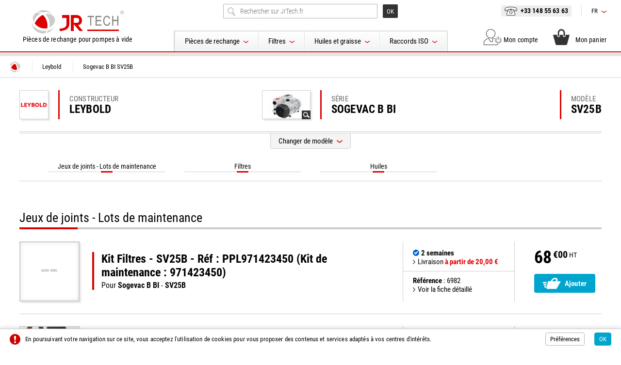

--- FILE ---
content_type: text/html; charset=UTF-8
request_url: https://www.jrtech.fr/fr/leybold-oerlikon/sv25b/
body_size: 9687
content:
<!doctype html>
<html lang="fr-FR">
<head>
<title>Pièces de rechange pour pompes à vide Leybold SV25B Sogevac B BI. Jusqu'à 50% moins cher sur JR TECH</title>
<meta name="description" content="Achetez en ligne vos pièces détachées, jeux de joints, lots de maintenance, palettes, éléments filtrants pour pompes à vide Leybold à prix discount. Retrouvez accessoires, filtres, séparateurs de brouillard, huiles pour pompes vide Leybold">
<meta name="google-site-verification" content="zrji7sGelB-OXcXGolruh4Jz7K439cv55BHTqDpRIuQ" />
<meta name="msvalidate.01" content="00C53CE907421D739D6D5B8D9D57BB5D" />
<meta charset="utf-8">
<meta name="viewport" content="width=device-width">
<meta name="author" content="Agence Olloweb : https://www.olloweb.com">
<meta name="robots" content= "index,follow,all">
<meta property = "og:title" content = "SV25B"> 
<meta property = "og:site_name" content = "JR TECH">
<meta property = "og:url" content = "https://www.jrtech.fr/fr/leybold-oerlikon/sv25b/">
<meta property = "og:image" content = "https://www.jrtech.fr/image/">
<meta property = "og:locale" content = "fr_FR">
<meta property = "og:type=article:author" content = "">
<meta name="twitter:card" content="summary_large_image">
<meta name="twitter:creator" content="@JRTechFrance">
<meta name="twitter:title" content="SV25B">
<meta name="twitter:image" content="https://www.jrtech.fr/image/">
<base href="https://www.jrtech.fr">
<link rel="canonical" href="https://www.jrtech.fr/fr/leybold-oerlikon/sv25b/">
<link href="css/website.css" rel="stylesheet" type="text/css" media="screen">
<link href="css/haut.css?v=0" rel="stylesheet" type="text/css" media="screen">
<link href="css/bas.css?v=0" rel="stylesheet" type="text/css" media="screen">
<link href="css/jquery.flexdatalist.css" rel="stylesheet" type="text/css" media="screen">
<link href="css/message.css" rel="stylesheet" type="text/css" media="screen">
<link href="css/polices.css" rel="stylesheet" type="text/css" media="screen">
<link href="css/owl.carousel.css" rel="stylesheet" type="text/css" media="screen">
<link href="css/owl.transitions.css" rel="stylesheet" type="text/css" media="screen">
<link href="css/pompe.css" rel="stylesheet" type="text/css" media="screen">
<link href="css/categorie-modele.css" rel="stylesheet" type="text/css" media="screen">
<link href="css/page-commande-panier-mini.css" rel="stylesheet" type="text/css" media="screen">
<link href="css/jquery.fancybox.min.css" rel="stylesheet" type="text/css" media="screen">
<meta name="msapplication-TileColor" content="#ffffff">
<meta name="theme-color" content="#ffffff">
<link rel="apple-touch-icon" sizes="180x180" href="graphisme/favicon/apple-touch-icon.png">
<link rel="icon" type="image/png" sizes="32x32" href="graphisme/favicon/favicon-32x32.png">
<link rel="icon" type="image/png" sizes="16x16" href="graphisme/favicon/favicon-16x16.png">
<link rel="manifest" href="graphisme/favicon/site.webmanifest">
<link rel="mask-icon" href="graphisme/favicon/safari-pinned-tab.svg" color="#5bbad5">
<script src="javascript/html5.js"></script>
<script src="javascript/jquery.js"></script>
<script src="javascript/website.js"></script>
<script src="javascript/jquery.flexdatalist.js"></script>
<script src="javascript/validation.js"></script>
<script src="javascript/message.js"></script>
<script>
//<![CDATA[
$(document).ready(function() {
$('.flexdatalist').flexdatalist({
minLength: 0,
noResultsText : 'Cliquez pour valider la recherche...',
visibleProperties : ['nom','rubrique'],
params: {'type':'catalogue','IL':'fr'},
searchIn: 'nom',
cache: false,
multiple:false,
searchContain : true,
searchDelay : 400,
focusFirstResult : true,
selectionRequired:false,
url: 'action-dataliste.json'
});
});
//]]>
</script>
<script>
//<![CDATA[
$(document).ready(function() {
$(".message-bas").message(1,0,0,"bas");
});
//]]>
</script>

<script src="javascript/owl.carousel.js"></script>
<script src="javascript/jquery.fancybox.min.js"></script>
<script src="javascript/page-panier-mini.js" async></script>
<script src="javascript/page-commande-panier-mini.js" async></script>
<script src="javascript/pompe.js" async></script>
<script src="javascript/categorie-modele.js" async></script>
</head>

<body>


<header class="haut" id="haut">

<div class="haut-recherche-mobile"></div>

<div class="haut-site">

<div class="haut-menu-catalogue-tel">
<div class="haut-menu-catalogue-tel-cadre">
<div class="haut-menu-catalogue-tel-bouton"></div>
</div>

<nav class="haut-menu-catalogue-tel-menu">
<div class="haut-menu-catalogue-tel-menu-haut"><div class="haut-menu-catalogue-tel-menu-fermer"></div></div>
<ul class="haut-menu-catalogue-tel-liste">
<li class="haut-menu-catalogue-tel-item"><strong>Pièces de rechange</strong>
<ul>
<li><a href="fr/jeux-joints-lots-maintenance.html" title="Jeux de joints - Lots de maintenance">Jeux de joints - Lots de maintenance</a></li>
<li><a href="fr/palettes.html" title="Palettes">Palettes</a></li>
<li><a href="fr/filtres.html" title="Filtres">Filtres</a></li>
<li><a href="fr/pieces-mecaniques.html" title="Pièces mécaniques">Pièces mécaniques</a></li>
<li><a href="fr/resistances-electriques.html" title="Résistances électriques">Résistances électriques</a></li>
<li><a href="fr/huiles.html" title="Huiles">Huiles</a></li>
<li><a href="fr/divers.html" title="Roulements, clapets, accouplements ...">Roulements, clapets, accouplements ...</a></li>
</ul>
</li>
<li class="haut-menu-catalogue-tel-item"><strong>Filtres</strong>
<ul>
<li><a href="fr/filtres-aspiration/" title="Filtres d'aspiration">Filtres d'aspiration</a></li>
<li><a href="fr/separateurs-brouillard-huile/" title="Séparateurs de brouillard d'huile">Séparateurs de brouillard d'huile</a></li>
<li><a href="fr/filtres-huile-externes/" title="Filtres à huile externes">Filtres à huile externes</a></li>
<li><a href="fr/silencieux/" title="Silencieux">Silencieux</a></li>
</ul>
</li>
<li class="haut-menu-catalogue-tel-item"><strong>Huiles et graisse</strong>
<ul>
<li><a href="fr/huiles-pompes-palettes/" title="Huiles pour pompes à palettes">Huiles pour pompes à palettes</a></li>
<li><a href="fr/huiles-pompes-diffusion/" title="Huiles pour pompes à diffusion">Huiles pour pompes à diffusion</a></li>
<li><a href="fr/graisses-vide/" title="Graisses pour le vide">Graisses pour le vide</a></li>
</ul>
</li>
<li class="haut-menu-catalogue-tel-item"><strong>Raccords ISO</strong>
<ul>
<li><a href="fr/raccords-iso-kf/" title="Raccords ISO-KF">Raccords ISO-KF</a></li>
<li><a href="fr/raccords-iso-k-f/" title="Raccords ISO-K et ISO-F">Raccords ISO-K et ISO-F</a></li>
</ul>
</li>
</ul>
</nav>

</div>

<div class="haut-entite">
<a href="https://www.jrtech.fr" title="Pièces de rechange et accessoires pour pompes à vide" class="haut-entite-logo"></a>
<h6>Pièces de rechange pour pompes à vide</h6>

<nav class="haut-menu-catalogue-mobile">
<ul class="haut-menu-catalogue-liste">
<li class="haut-menu-catalogue-item"><div class="haut-menu-catalogue-lien">Pièces de rechange</div>
<ul>
<li><a href="fr/jeux-joints-lots-maintenance.html" title="Jeux de joints - Lots de maintenance">Jeux de joints - Lots de maintenance</a></li>
<li><a href="fr/palettes.html" title="Palettes">Palettes</a></li>
<li><a href="fr/filtres.html" title="Filtres">Filtres</a></li>
<li><a href="fr/pieces-mecaniques.html" title="Pièces mécaniques">Pièces mécaniques</a></li>
<li><a href="fr/resistances-electriques.html" title="Résistances électriques">Résistances électriques</a></li>
<li><a href="fr/huiles.html" title="Huiles">Huiles</a></li>
<li><a href="fr/divers.html" title="Roulements, clapets, accouplements ...">Roulements, clapets, accouplements ...</a></li>
</ul>
</li>
<li class="haut-menu-catalogue-item"><div class="haut-menu-catalogue-lien">Filtres</div>
<ul>
<li><a href="fr/filtres-aspiration/" title="Filtres d'aspiration">Filtres d'aspiration</a></li>
<li><a href="fr/separateurs-brouillard-huile/" title="Séparateurs de brouillard d'huile">Séparateurs de brouillard d'huile</a></li>
<li><a href="fr/filtres-huile-externes/" title="Filtres à huile externes">Filtres à huile externes</a></li>
<li><a href="fr/silencieux/" title="Silencieux">Silencieux</a></li>
</ul>
</li>
<li class="haut-menu-catalogue-item"><div class="haut-menu-catalogue-lien">Huiles et graisse</div>
<ul>
<li><a href="fr/huiles-pompes-palettes/" title="Huiles pour pompes à palettes">Huiles pour pompes à palettes</a></li>
<li><a href="fr/huiles-pompes-diffusion/" title="Huiles pour pompes à diffusion">Huiles pour pompes à diffusion</a></li>
<li><a href="fr/graisses-vide/" title="Graisses pour le vide">Graisses pour le vide</a></li>
</ul>
</li>
<li class="haut-menu-catalogue-item"><div class="haut-menu-catalogue-lien">Raccords ISO</div>
<ul>
<li><a href="fr/raccords-iso-kf/" title="Raccords ISO-KF">Raccords ISO-KF</a></li>
<li><a href="fr/raccords-iso-k-f/" title="Raccords ISO-K et ISO-F">Raccords ISO-K et ISO-F</a></li>
</ul>
</li>
</ul>
</nav>

</div>

<div class="haut-service-menu-langue-tel">
<ul class="haut-service-menu-tel">
<li class="haut-service-menu-liste"><div class="haut-service-menu-langue">fr</div>
<ul>
<li><a href="en/" title="Anglais">en</a>
<li><a href="de/" title="Allemand">de</a>
<li><a href="es/" title="Espagnol">es</a>
</ul>
</li>
</ul>
</div>

<div class="haut-catalogue">

<div class="haut-recherche">
<form class="haut-recherche-formulaire" method="post" action="https://www.jrtech.fr/fr/rechercher.html">
<div class="haut-recherche-champ">
<input name="mots" placeholder="Rechercher sur JrTech.fr" class="haut-recherche-champ-mot flexdatalist" type="search"></div>
<div class="haut-recherche-bouton">
<input name="bouton" value="OK" class="haut-recherche-bouton-ok" type="submit">
<input name="action" value="rechercher" type="hidden">
<input name="type" value="catalogue" type="hidden">
<input name="IL" value="fr" type="hidden">
</div>
</form>
</div>

<div style="clear: both;"></div>

<nav class="haut-menu-catalogue">
<ul class="haut-menu-catalogue-liste">
<li class="haut-menu-catalogue-item"><div class="haut-menu-catalogue-lien">Pièces de rechange</div>
<ul>
<li><a href="fr/jeux-joints-lots-maintenance.html" title="Jeux de joints - Lots de maintenance">Jeux de joints - Lots de maintenance</a></li>
<li><a href="fr/palettes.html" title="Palettes">Palettes</a></li>
<li><a href="fr/filtres.html" title="Filtres">Filtres</a></li>
<li><a href="fr/pieces-mecaniques.html" title="Pièces mécaniques">Pièces mécaniques</a></li>
<li><a href="fr/resistances-electriques.html" title="Résistances électriques">Résistances électriques</a></li>
<li><a href="fr/huiles.html" title="Huiles">Huiles</a></li>
<li><a href="fr/divers.html" title="Roulements, clapets, accouplements ...">Roulements, clapets, accouplements ...</a></li>
</ul>
</li>
<li class="haut-menu-catalogue-item"><div class="haut-menu-catalogue-lien">Filtres</div>
<ul>
<li><a href="fr/filtres-aspiration/" title="Filtres d'aspiration">Filtres d'aspiration</a></li>
<li><a href="fr/separateurs-brouillard-huile/" title="Séparateurs de brouillard d'huile">Séparateurs de brouillard d'huile</a></li>
<li><a href="fr/filtres-huile-externes/" title="Filtres à huile externes">Filtres à huile externes</a></li>
<li><a href="fr/silencieux/" title="Silencieux">Silencieux</a></li>
</ul>
</li>
<li class="haut-menu-catalogue-item"><div class="haut-menu-catalogue-lien">Huiles et graisse</div>
<ul>
<li><a href="fr/huiles-pompes-palettes/" title="Huiles pour pompes à palettes">Huiles pour pompes à palettes</a></li>
<li><a href="fr/huiles-pompes-diffusion/" title="Huiles pour pompes à diffusion">Huiles pour pompes à diffusion</a></li>
<li><a href="fr/graisses-vide/" title="Graisses pour le vide">Graisses pour le vide</a></li>
</ul>
</li>
<li class="haut-menu-catalogue-item"><div class="haut-menu-catalogue-lien">Raccords ISO</div>
<ul>
<li><a href="fr/raccords-iso-kf/" title="Raccords ISO-KF">Raccords ISO-KF</a></li>
<li><a href="fr/raccords-iso-k-f/" title="Raccords ISO-K et ISO-F">Raccords ISO-K et ISO-F</a></li>
</ul>
</li>
</ul>
</nav>

</div>

<div class="haut-service">

<ul class="haut-service-menu">
<li class="haut-service-menu-liste"><div class="haut-service-menu-recherche"></div></li>
<li class="haut-service-menu-liste"><a href="tel:+33 148 55 63 63" title="+33 148 55 63 63" class="haut-service-menu-telephone"><img src="graphisme/telephone-haut.svg" width="26" height="18" alt="+33 148 55 63 63">+33 148 55 63 63</a></li>
<li class="haut-service-menu-liste"><div class="haut-service-menu-langue">fr</div>
<ul>
<li><a href="en/" title="en">en</a>
<li><a href="de/" title="de">de</a>
<li><a href="es/" title="es">es</a>
</ul>
</li>
</ul>

<div style="clear:both;"></div>

<ul class="haut-commande">
<li><a href="#javascript" title="Recherche"><img src="https://www.jrtech.fr/image/ma-recherche-haut-7523.svg" width="33" height="33" id="img7523" alt="Recherche" class="class"><strong>Recherche</strong></a></li>
<li><a href="tel:+33 148 55 63 63" title="Téléphone"><img src="https://www.jrtech.fr/image/mon-contact-haut-7519.svg" width="33" height="33" id="img7519" alt="Téléphone" class="class"><strong>Téléphone</strong></a></li>
<li><a href="fr/compte.html" title="Mon compte"><img src="https://www.jrtech.fr/image/mon-compte-haut-7510.svg" width="33" height="33" id="img7510" alt="Mon compte" class="class"><span></span><strong>Mon compte</strong></a></li>
<li><a href="fr/panier.html" title="Mon panier"><img src="https://www.jrtech.fr/image/mon-panier-haut-7515.svg" width="33" height="33" id="img7515" alt="Mon panier" class="class"><div id="haut-panier"></div><strong>Mon panier</strong></a></li>
</ul>

</div>

<!-- </div> -->

<div class="haut-recherche-tel"></div>
</header>

<main>

<nav class="repertoire">
<ul>
<li itemscope itemtype="https://schema.org/Thing"><a itemprop="url" href="https://www.jrtech.fr/fr/" title="JR TECH" class="repertoire-accueil"><span itemprop="name">JR TECH</span></a></li>
<li itemscope itemtype="https://schema.org/Thing"><a itemprop="url" href="fr/leybold-oerlikon/" title="Leybold" class="repertoire-lien"><span itemprop="name">Leybold</span><strong>...</strong></a></li>
<li itemscope itemtype="https://schema.org/Thing"><a itemprop="url" href="fr/leybold-oerlikon/sv25b/" title="Sogevac B BI SV25B" class="repertoire-lien"><span itemprop="name">Sogevac B BI SV25B</span><strong>...</strong></a></li>
</ul>
<div style="clear:both"></div>
</nav>

<article class="modele">

<header>

<div class="pompe">
<div class="pompe-cadre">
<div class="pompe-marque-visuel">
<figure><picture>
<source media="(min-width:58px)" srcset="https://www.jrtech.fr/miniature/leybold-logo-298-5858.png">
<img src="https://www.jrtech.fr/miniature/leybold-logo-298-5858.png" width="58" height="58" id="img298" alt=""></picture>
</figure></div>
<div class="pompe-marque-nom"><h4>Constructeur <strong>Leybold</strong></div>
<div class="pompe-serie-visuel"><div class="pompe-serie-visuel-zoom" data-fancybox data-src="https://www.jrtech.fr/image/leybold-sv40b-391.jpg" title=""><figure><picture>
<source media="(min-width:83px)" srcset="https://www.jrtech.fr/miniature/leybold-sv40b-391-8358.jpg">
<img src="https://www.jrtech.fr/miniature/leybold-sv40b-391-8358.jpg" width="83" height="58" id="img391" alt=""></picture>
<figcaption></figcaption></figure></div>
</div>
<div class="pompe-serie-nom"><h4>Série <strong><span data-fancybox data-src="https://www.jrtech.fr/image/leybold-sv40b-391.jpg" title="">Sogevac B BI</span></strong></div>
<div class="pompe-modele-nom"><h4>Modèle <strong>SV25B</strong></div>
</div>
</div>

<div class="pompe-recherche">
<div class="pompe-recherche-cadre">
<div class="pompe-recherche-titre">
<div class="pompe-recherche-icon"><img src="graphisme/recherche-marque-accueil.svg" width="29" height="29"></div>
<div class="pompe-recherche-nom">
<h5>Changer de modèle</h5>
<p>Je séléctionne une marque puis un modèle de pompe</p>

</div>
</div>
<div class="pompe-recherche-form">
<form class="pompe-recherche-form-menu" id="marquemodele">
<div class="pompe-recherche-form-menu-marque">
<div>
<select id="marque" name="marque" required onchange="this.blur();">
<option value="">[ Conctructeur ]</option>
<option value="1">Adixen - Alcatel</option>
<option value="14">Agilent - Varian</option>
<option value="2">Anest - Iwata</option>
<option value="3">Becker</option>
<option value="5">Busch Vacuum</option>
<option value="13">CTI-Cryogenics</option>
<option value="6">DVP Vacuum Technology</option>
<option value="21">Edwards Vacuum</option>
<option value="11">Galileo</option>
<option value="16">Kinney - Tuthill</option>
<option value="22" selected>Leybold</option>
<option value="8">Mil's</option>
<option value="27">Orion</option>
<option value="15">Pfeiffer Vacuum</option>
<option value="9">PVR</option>
<option value="20">Rietschle - Elmo Rietschle</option>
<option value="18">Stokes Vacuum</option>
<option value="26">Vacuubrand</option>
</select>
</div>
</div>
<div class="pompe-recherche-form-menu-inter">&nbsp;</div>
<div class="pompe-recherche-form-menu-modele">
<div>
<select id="modeles" required name="modeles" onchange="this.blur();">
<option value="">[ Modèle de pompe ]</option>
<optgroup label="Trivac A">
<option value="https://www.jrtech.fr/fr/leybold-oerlikon/s2a/" >S2A</option>
<option value="https://www.jrtech.fr/fr/leybold-oerlikon/s4a/" >S4A</option>
<option value="https://www.jrtech.fr/fr/leybold-oerlikon/s8a/" >S8A</option>
<option value="https://www.jrtech.fr/fr/leybold-oerlikon/s16a/" >S16A</option>
<option value="https://www.jrtech.fr/fr/leybold-oerlikon/s30a/" >S30A</option>
<option value="https://www.jrtech.fr/fr/leybold-oerlikon/s60a/" >S60A</option>
<option value="https://www.jrtech.fr/fr/leybold-oerlikon/d2a/" >D2A</option>
<option value="https://www.jrtech.fr/fr/leybold-oerlikon/d4a/" >D4A</option>
<option value="https://www.jrtech.fr/fr/leybold-oerlikon/d8a/" >D8A</option>
<option value="https://www.jrtech.fr/fr/leybold-oerlikon/d16a/" >D16A</option>
<option value="https://www.jrtech.fr/fr/leybold-oerlikon/d30a/" >D30A</option>
<option value="https://www.jrtech.fr/fr/leybold-oerlikon/d60a/" >D60A</option>
</optgroup>
<optgroup label="Trivac B">
<option value="https://www.jrtech.fr/fr/leybold-oerlikon/s8b/" >S8B</option>
<option value="https://www.jrtech.fr/fr/leybold-oerlikon/s16b/" >S16B</option>
<option value="https://www.jrtech.fr/fr/leybold-oerlikon/s25b/" >S25B</option>
<option value="https://www.jrtech.fr/fr/leybold-oerlikon/s40b/" >S40B</option>
<option value="https://www.jrtech.fr/fr/leybold-oerlikon/s65b/" >S65B</option>
<option value="https://www.jrtech.fr/fr/leybold-oerlikon/d16b/" >D1.6B</option>
<option value="https://www.jrtech.fr/fr/leybold-oerlikon/d4b/" >D4B</option>
<option value="https://www.jrtech.fr/fr/leybold-oerlikon/d8b/" >D8B</option>
<option value="https://www.jrtech.fr/fr/leybold-oerlikon/d16b-2/" >D16B</option>
<option value="https://www.jrtech.fr/fr/leybold-oerlikon/d25b/" >D25B</option>
<option value="https://www.jrtech.fr/fr/leybold-oerlikon/d40b/" >D40B</option>
<option value="https://www.jrtech.fr/fr/leybold-oerlikon/d65b/" >D65B</option>
</optgroup>
<optgroup label="Trivac BCS">
<option value="https://www.jrtech.fr/fr/leybold-oerlikon/d16bcs/" >D16BCS</option>
<option value="https://www.jrtech.fr/fr/leybold-oerlikon/d25bcs/" >D25BCS</option>
<option value="https://www.jrtech.fr/fr/leybold-oerlikon/d40bcs/" >D40BCS</option>
<option value="https://www.jrtech.fr/fr/leybold-oerlikon/d65bcs/" >D65BCS</option>
</optgroup>
<optgroup label="Trivac C">
<option value="https://www.jrtech.fr/fr/leybold-oerlikon/d8c/" >D8C</option>
<option value="https://www.jrtech.fr/fr/leybold-oerlikon/d16c/" >D16C</option>
<option value="https://www.jrtech.fr/fr/leybold-oerlikon/d30c/" >D30C</option>
<option value="https://www.jrtech.fr/fr/leybold-oerlikon/d40c/" >D40C</option>
</optgroup>
<optgroup label="Trivac E">
<option value="https://www.jrtech.fr/fr/leybold-oerlikon/d12e/" >D1.2E</option>
<option value="https://www.jrtech.fr/fr/leybold-oerlikon/d25e/" >D2.5E</option>
<option value="https://www.jrtech.fr/fr/leybold-oerlikon/d5e/" >D5E</option>
<option value="https://www.jrtech.fr/fr/leybold-oerlikon/d10e/" >D10E</option>
<option value="https://www.jrtech.fr/fr/leybold-oerlikon/d16e/" >D16E</option>
</optgroup>
<optgroup label="Sogevac">
<option value="https://www.jrtech.fr/fr/leybold-oerlikon/sv16/" >SV16</option>
<option value="https://www.jrtech.fr/fr/leybold-oerlikon/sv25/" >SV25</option>
<option value="https://www.jrtech.fr/fr/leybold-oerlikon/sv40/" >SV40</option>
<option value="https://www.jrtech.fr/fr/leybold-oerlikon/sv65/" >SV65</option>
<option value="https://www.jrtech.fr/fr/leybold-oerlikon/sv100/" >SV100</option>
<option value="https://www.jrtech.fr/fr/leybold-oerlikon/sv180/" >SV180</option>
<option value="https://www.jrtech.fr/fr/leybold-oerlikon/sv200/" >SV200</option>
<option value="https://www.jrtech.fr/fr/leybold-oerlikon/sv280/" >SV280</option>
<option value="https://www.jrtech.fr/fr/leybold-oerlikon/sv300/" >SV300</option>
<option value="https://www.jrtech.fr/fr/leybold-oerlikon/sv585/" >SV585</option>
<option value="https://www.jrtech.fr/fr/leybold-oerlikon/sv630-sv630f/" >SV630 SV630F</option>
<option value="https://www.jrtech.fr/fr/leybold-oerlikon/sv750/" >SV750</option>
<option value="https://www.jrtech.fr/fr/leybold-oerlikon/sv1200/" >SV1200</option>
</optgroup>
<optgroup label="Sogevac B BI">
<option value="https://www.jrtech.fr/fr/leybold-oerlikon/sv10b/" >SV10B</option>
<option value="https://www.jrtech.fr/fr/leybold-oerlikon/sv16b/" >SV16B</option>
<option value="https://www.jrtech.fr/fr/leybold-oerlikon/sv25b/" selected>SV25B</option>
<option value="https://www.jrtech.fr/fr/leybold-oerlikon/sv28bi/" >SV28BI</option>
<option value="https://www.jrtech.fr/fr/leybold-oerlikon/sv40b/" >SV40B</option>
<option value="https://www.jrtech.fr/fr/leybold-oerlikon/sv40bi/" >SV40BI</option>
<option value="https://www.jrtech.fr/fr/leybold-oerlikon/sv40bi-fc/" >SV40BI FC</option>
<option value="https://www.jrtech.fr/fr/leybold-oerlikon/sv65b/" >SV65B</option>
<option value="https://www.jrtech.fr/fr/leybold-oerlikon/sv65bi-fc/" >SV65BI FC</option>
<option value="https://www.jrtech.fr/fr/leybold-oerlikon/sv100b/" >SV100B</option>
<option value="https://www.jrtech.fr/fr/leybold-oerlikon/sv120b/" >SV120B</option>
<option value="https://www.jrtech.fr/fr/leybold-oerlikon/sv300b/" >SV300B</option>
<option value="https://www.jrtech.fr/fr/leybold-oerlikon/sv500b/" >SV500B</option>
<option value="https://www.jrtech.fr/fr/leybold-oerlikon/sv630b/" >SV630B</option>
<option value="https://www.jrtech.fr/fr/leybold-oerlikon/sv750b/" >SV750B</option>
</optgroup>
<optgroup label="Sogevac FP">
<option value="https://www.jrtech.fr/fr/leybold-oerlikon/sv10-fp/" >SV10 FP</option>
<option value="https://www.jrtech.fr/fr/leybold-oerlikon/sv16-fp/" >SV16 FP</option>
<option value="https://www.jrtech.fr/fr/leybold-oerlikon/sv25-fp/" >SV25 FP</option>
<option value="https://www.jrtech.fr/fr/leybold-oerlikon/sv45-fp/" >SV45 FP</option>
<option value="https://www.jrtech.fr/fr/leybold-oerlikon/sv70-fp/" >SV70 FP</option>
<option value="https://www.jrtech.fr/fr/leybold-oerlikon/sv105-fp/" >SV105 FP</option>
<option value="https://www.jrtech.fr/fr/leybold-oerlikon/sv200-fp/" >SV200 FP</option>
<option value="https://www.jrtech.fr/fr/leybold-oerlikon/sv300-fp/" >SV300 FP</option>
</optgroup>
<optgroup label="Pompes à piston E et DK">
<option value="https://www.jrtech.fr/fr/leybold-oerlikon/e75/" >E75</option>
<option value="https://www.jrtech.fr/fr/leybold-oerlikon/e150/" >E150</option>
<option value="https://www.jrtech.fr/fr/leybold-oerlikon/e250/" >E250</option>
<option value="https://www.jrtech.fr/fr/leybold-oerlikon/dk100/" >DK100</option>
<option value="https://www.jrtech.fr/fr/leybold-oerlikon/dk200/" >DK200</option>
</optgroup>
<optgroup label="Varovac">
<option value="https://www.jrtech.fr/fr/leybold-oerlikon/s100f/" >S100F</option>
<option value="https://www.jrtech.fr/fr/leybold-oerlikon/s160f/" >S160F</option>
<option value="https://www.jrtech.fr/fr/leybold-oerlikon/s250f/" >S250F</option>
<option value="https://www.jrtech.fr/fr/leybold-oerlikon/s400f/" >S400F</option>
<option value="https://www.jrtech.fr/fr/leybold-oerlikon/s630f/" >S630F</option>
</optgroup>
<optgroup label="Roots RUVAC WA WAU WS WSU">
<option value="https://www.jrtech.fr/fr/leybold-oerlikon/wa150-wau150/" >WA150 WAU150</option>
<option value="https://www.jrtech.fr/fr/leybold-oerlikon/ws150-wsu150/" >WS150 WSU150</option>
<option value="https://www.jrtech.fr/fr/leybold-oerlikon/wa151-wau151/" >WA151 WAU151</option>
<option value="https://www.jrtech.fr/fr/leybold-oerlikon/ws151-wsu151/" >WS151 WSU151</option>
<option value="https://www.jrtech.fr/fr/leybold-oerlikon/wa250-wau250/" >WA250 WAU250</option>
<option value="https://www.jrtech.fr/fr/leybold-oerlikon/ws250-wsu250/" >WS250 WSU250</option>
<option value="https://www.jrtech.fr/fr/leybold-oerlikon/wa251-wau251/" >WA251 WAU251</option>
<option value="https://www.jrtech.fr/fr/leybold-oerlikon/ws251-wsu251/" >WS251 WSU251</option>
<option value="https://www.jrtech.fr/fr/leybold-oerlikon/wa500-wau500/" >WA500 WAU500</option>
<option value="https://www.jrtech.fr/fr/leybold-oerlikon/ws500-wsu500/" >WS500 WSU500</option>
<option value="https://www.jrtech.fr/fr/leybold-oerlikon/wa501-wau501/" >WA501 WAU501</option>
<option value="https://www.jrtech.fr/fr/leybold-oerlikon/ws501-wsu501/" >WS501 WSU501</option>
<option value="https://www.jrtech.fr/fr/leybold-oerlikon/wa1000-wau1000/" >WA1000 WAU1000</option>
<option value="https://www.jrtech.fr/fr/leybold-oerlikon/ws1000-wsu1000/" >WS1000 WSU1000</option>
<option value="https://www.jrtech.fr/fr/leybold-oerlikon/wa1001-wau1001/" >WA1001 WAU1001</option>
<option value="https://www.jrtech.fr/fr/leybold-oerlikon/ws1001-wsu1001/" >WS1001 WSU1001</option>
<option value="https://www.jrtech.fr/fr/leybold-oerlikon/wa2000-wau2000/" >WA2000 WAU2000</option>
<option value="https://www.jrtech.fr/fr/leybold-oerlikon/ws2000-wsu2000/" >WS2000 WSU2000</option>
<option value="https://www.jrtech.fr/fr/leybold-oerlikon/wa2001-wau2001/" >WA2001 WAU2001</option>
<option value="https://www.jrtech.fr/fr/leybold-oerlikon/ws2001-wsu2001/" >WS2001 WSU2001</option>
</optgroup>
<optgroup label="Roots RUVAC RA">
<option value="https://www.jrtech.fr/fr/leybold-oerlikon/ra3001/" >RA3001</option>
<option value="https://www.jrtech.fr/fr/leybold-oerlikon/ra3001s/" >RA3001S</option>
<option value="https://www.jrtech.fr/fr/leybold-oerlikon/ra5001/" >RA5001</option>
<option value="https://www.jrtech.fr/fr/leybold-oerlikon/ra5001s/" >RA5001S</option>
<option value="https://www.jrtech.fr/fr/leybold-oerlikon/ra7001/" >RA7001</option>
<option value="https://www.jrtech.fr/fr/leybold-oerlikon/ra7001s/" >RA7001S</option>
<option value="https://www.jrtech.fr/fr/leybold-oerlikon/ra9001/" >RA9001</option>
</optgroup>
<optgroup label="Scrollvac SC">
<option value="https://www.jrtech.fr/fr/leybold-oerlikon/sc15d/" >SC15D</option>
<option value="https://www.jrtech.fr/fr/leybold-oerlikon/sc30d/" >SC30D</option>
</optgroup>
<optgroup label="Pompes à diffusion DIP">
<option value="https://www.jrtech.fr/fr/leybold-oerlikon/dip-3000/" >DIP 3000</option>
<option value="https://www.jrtech.fr/fr/leybold-oerlikon/dip-8000/" >DIP 8000</option>
<option value="https://www.jrtech.fr/fr/leybold-oerlikon/dip-12000/" >DIP 12000</option>
<option value="https://www.jrtech.fr/fr/leybold-oerlikon/dip-20000/" >DIP 20000</option>
<option value="https://www.jrtech.fr/fr/leybold-oerlikon/dip-30000/" >DIP 30000</option>
<option value="https://www.jrtech.fr/fr/leybold-oerlikon/dip-50000/" >DIP 50000</option>
</optgroup>
<optgroup label="Coolpack">
<option value="https://www.jrtech.fr/fr/leybold-oerlikon/rw3-ra3/" >RW3 RA3</option>
<option value="https://www.jrtech.fr/fr/leybold-oerlikon/rw4000/" >RW4000</option>
<option value="https://www.jrtech.fr/fr/leybold-oerlikon/rw6000/" >RW6000</option>
<option value="https://www.jrtech.fr/fr/leybold-oerlikon/coolpack-4000/" >Coolpack 4000</option>
<option value="https://www.jrtech.fr/fr/leybold-oerlikon/coolpack-6000/" >Coolpack 6000</option>
</optgroup>
</select>
</div>
</div>
<div class="pompe-recherche-form-menu-bouton">
<input name="bouton" type="submit" value="OK">
</div>
<div style="clear:both"></div>
<input name="IL" type="hidden" value="fr">
<input name="ILDA" type="hidden" value="fr">
</form>
</div>
</div>
</div>
<div class="pompe-changer">
<div class="pompe-changer-ligne"><div class="pompe-changer-bouton">Changer de modèle</div></div></div>

<nav class="catalogue-menu">
<div class="catalogue-menu-cadre">
<div class="catalogue-menu-liste" id="catalogue-menu">
<div class="catalogue-menu-item"><a href="#section1"><strong>Jeux de joints - Lots de maintenance</strong><span></span></a></div>
<div class="catalogue-menu-item"><a href="#section3"><strong>Filtres</strong><span></span></a></div>
<div class="catalogue-menu-item"><a href="#section6"><strong>Huiles</strong><span></span></a></div>
</div>
</div>
</nav>

</header>

<ul class="articles">
<li class="articles-categorie"><h1 id="section1">Jeux de joints - Lots de maintenance</h1>
<div class="articles-categorie-ligne"><div></div></div>
<ul class="articles-liste">
<li class="article">
<figure class="article-visuel"><a href="fr/leybold-oerlikon/sv25b/kit-filtres-sv25b-ref-ppl971423450-6982.html" title="Kit Filtres - SV25B - Réf : PPL971423450 (Kit de maintenance : 971423450)"><div class="visuel-defaut">
<svg version="1.1" x="0px" y="0px" width="300px" height="300px" viewBox="0 0 300 300" enable-background="new 0 0 300 300" xml:space="preserve">
<text x="50%" y="50%">AUCUN VISUEL</text>
</svg>
</div>
</a></figure>
<div class="article-resume">
<h2><a href="fr/leybold-oerlikon/sv25b/kit-filtres-sv25b-ref-ppl971423450-6982.html" title="Kit Filtres - SV25B - Réf : PPL971423450 (Kit de maintenance : 971423450)"><span>Kit Filtres - SV25B - Réf : PPL971423450 (Kit de maintenance : 971423450)</span> Pour <strong>Sogevac B BI</strong> - <strong>SV25B</strong></a></h2>

</div>
<div class="article-services">
<ul>
<li><img src="https://www.jrtech.fr/image/stock-7530.svg" width="20" height="20" id="img7530" alt="2 semaines" class="class"><strong>2 semaines</strong></li>
<li><a data-fancybox data-src="#livraison" data="mode-3" data-2="famille-3" class="article-livraison">Livraison <strong style="color:#e60000">à partir de 20,00 €</strong></a></li>
</ul>
<ul>
<li><strong>Référence</strong> : 6982</li>
<li><a href="fr/leybold-oerlikon/sv25b/kit-filtres-sv25b-ref-ppl971423450-6982.html" title="Kit Filtres - SV25B - Réf : PPL971423450 (Kit de maintenance : 971423450)">Voir la fiche détaillé</a></li>
</ul>
</div>
<div class="article-tarifs">
<ul>

<li class="article-prix-vente"  style="color:#000;"><strong>68</strong><strong>€00</strong><span>HT</span></li>

<li class="article-ajouter"><div data-fancybox data-type="ajax" data-src="fr/panier-mini-ajouter-6982.html">Ajouter</div></li>
</ul>
</div>
</li>
<li class="article">
<figure class="article-visuel"><a href="fr/leybold-oerlikon/sv25b/jeu-de-joints-sogevac-sv25b-ref-ppl71419490-5683.html" title="Jeu de joints - SOGEVAC SV25B  - Réf : PPL71419490"><picture>
<source media="(min-width:300px)" srcset="https://www.jrtech.fr/miniature/jeu-de-joints-sv25b-71419490-2625-300300.jpg">
<img src="https://www.jrtech.fr/miniature/jeu-de-joints-sv25b-71419490-2625-300300.jpg" width="300" height="300" id="img2625" alt=""></picture>
</a></figure>
<div class="article-resume">
<h2><a href="fr/leybold-oerlikon/sv25b/jeu-de-joints-sogevac-sv25b-ref-ppl71419490-5683.html" title="Jeu de joints - SOGEVAC SV25B  - Réf : PPL71419490"><span>Jeu de joints - SOGEVAC SV25B  - Réf : PPL71419490</span> Pour <strong>Sogevac B BI</strong> - <strong>SV25B</strong></a></h2>

</div>
<div class="article-services">
<ul>
<li><img src="https://www.jrtech.fr/image/stock-7530.svg" width="20" height="20" id="img7530" alt="2 semaines" class="class"><strong>2 semaines</strong></li>
<li><a data-fancybox data-src="#livraison" data="mode-3" data-2="famille-3" class="article-livraison">Livraison <strong style="color:#e60000">à partir de 20,00 €</strong></a></li>
</ul>
<ul>
<li><strong>Référence</strong> : 5683</li>
<li><a href="fr/leybold-oerlikon/sv25b/jeu-de-joints-sogevac-sv25b-ref-ppl71419490-5683.html" title="Jeu de joints - SOGEVAC SV25B  - Réf : PPL71419490">Voir la fiche détaillé</a></li>
</ul>
</div>
<div class="article-tarifs">
<ul>

<li class="article-prix-vente"  style="color:#000;"><strong>135</strong><strong>€00</strong><span>HT</span></li>

<li class="article-ajouter"><div data-fancybox data-type="ajax" data-src="fr/panier-mini-ajouter-5683.html">Ajouter</div></li>
</ul>
</div>
</li>
<li class="article">
<figure class="article-visuel"><a href="fr/leybold-oerlikon/sv25b/lot-de-maintenance-sogevac-sv25b-ref-ppl971423100-5684.html" title="Lot de maintenance - SOGEVAC SV25B  - Réf : PPL971423100"><picture>
<source media="(min-width:300px)" srcset="https://www.jrtech.fr/miniature/sv25b-971423100-2626-300300.jpg">
<img src="https://www.jrtech.fr/miniature/sv25b-971423100-2626-300300.jpg" width="300" height="300" id="img2626" alt=""></picture>
</a></figure>
<div class="article-resume">
<h2><a href="fr/leybold-oerlikon/sv25b/lot-de-maintenance-sogevac-sv25b-ref-ppl971423100-5684.html" title="Lot de maintenance - SOGEVAC SV25B  - Réf : PPL971423100"><span>Lot de maintenance - SOGEVAC SV25B  - Réf : PPL971423100</span> Pour <strong>Sogevac B BI</strong> - <strong>SV25B</strong></a></h2>

</div>
<div class="article-services">
<ul>
<li><img src="https://www.jrtech.fr/image/stock-7531.svg" width="20" height="20" id="img7531" alt="3 semaines" class="class"><strong>3 semaines</strong></li>
<li><a data-fancybox data-src="#livraison" data="mode-3" data-2="famille-3" class="article-livraison">Livraison <strong style="color:#e60000">à partir de 20,00 €</strong></a></li>
</ul>
<ul>
<li><strong>Référence</strong> : 5684</li>
<li><a href="fr/leybold-oerlikon/sv25b/lot-de-maintenance-sogevac-sv25b-ref-ppl971423100-5684.html" title="Lot de maintenance - SOGEVAC SV25B  - Réf : PPL971423100">Voir la fiche détaillé</a></li>
</ul>
</div>
<div class="article-tarifs">
<ul>

<li class="article-prix-vente"  style="color:#000;"><strong>310</strong><strong>€00</strong><span>HT</span></li>

<li class="article-ajouter"><div data-fancybox data-type="ajax" data-src="fr/panier-mini-ajouter-5684.html">Ajouter</div></li>
</ul>
</div>
</li>
</ul>
</li>
<li class="articles-categorie"><h1 id="section3">Filtres</h1>
<div class="articles-categorie-ligne"><div></div></div>
<ul class="articles-liste">
<li class="article">
<figure class="article-visuel"><a href="fr/leybold-oerlikon/sv25b/filtre-aerosol-sogevac-sv25b-ref-ppl71416340-5682.html" title="Filtre aérosol - SOGEVAC SV25B  - Réf : PPL71416340"><picture>
<source media="(min-width:300px)" srcset="https://www.jrtech.fr/miniature/71416340-7166-300300.jpg">
<img src="https://www.jrtech.fr/miniature/71416340-7166-300300.jpg" width="300" height="300" id="img7166" alt=""></picture>
</a></figure>
<div class="article-resume">
<h2><a href="fr/leybold-oerlikon/sv25b/filtre-aerosol-sogevac-sv25b-ref-ppl71416340-5682.html" title="Filtre aérosol - SOGEVAC SV25B  - Réf : PPL71416340"><span>Filtre aérosol - SOGEVAC SV25B  - Réf : PPL71416340</span> Pour <strong>Sogevac B BI</strong> - <strong>SV25B</strong></a></h2>

</div>
<div class="article-services">
<ul>
<li><img src="https://www.jrtech.fr/image/en-stock-7525.svg" width="20" height="20" id="img7525" alt="En stock" class="class"><strong>En stock</strong></li>
<li><a data-fancybox data-src="#livraison" data="mode-3" data-2="famille-3" class="article-livraison">Livraison <strong style="color:#e60000">à partir de 20,00 €</strong></a></li>
</ul>
<ul>
<li><strong>Référence</strong> : 5682</li>
<li><a href="fr/leybold-oerlikon/sv25b/filtre-aerosol-sogevac-sv25b-ref-ppl71416340-5682.html" title="Filtre aérosol - SOGEVAC SV25B  - Réf : PPL71416340">Voir la fiche détaillé</a></li>
</ul>
</div>
<div class="article-tarifs">
<ul>

<li class="article-prix-vente"  style="color:#000;"><strong>47</strong><strong>€00</strong><span>HT</span></li>

<li class="article-ajouter"><div data-fancybox data-type="ajax" data-src="fr/panier-mini-ajouter-5682.html">Ajouter</div></li>
</ul>
</div>
</li>
<li class="article">
<figure class="article-visuel"><a href="fr/leybold-oerlikon/sv25b/element-filtrant-papier-f16-25-ref-ppl71040762-5688.html" title="Elément filtrant papier F16/25 - Réf : PPL71040762 (71040762)"><picture>
<source media="(min-width:300px)" srcset="https://www.jrtech.fr/miniature/71040762clean-2302-300300.jpg">
<img src="https://www.jrtech.fr/miniature/71040762clean-2302-300300.jpg" width="300" height="300" id="img2302" alt=""></picture>
</a></figure>
<div class="article-resume">
<h2><a href="fr/leybold-oerlikon/sv25b/element-filtrant-papier-f16-25-ref-ppl71040762-5688.html" title="Elément filtrant papier F16/25 - Réf : PPL71040762 (71040762)"><span>Elément filtrant papier F16/25 - Réf : PPL71040762 (71040762)</span> Pour <strong>Sogevac B BI</strong> - <strong>SV25B</strong></a></h2>

</div>
<div class="article-services">
<ul>
<li><img src="https://www.jrtech.fr/image/en-stock-7525.svg" width="20" height="20" id="img7525" alt="En stock" class="class"><strong>En stock</strong></li>
<li><a data-fancybox data-src="#livraison" data="mode-3" data-2="famille-3" class="article-livraison">Livraison <strong style="color:#e60000">à partir de 20,00 €</strong></a></li>
</ul>
<ul>
<li><strong>Référence</strong> : 5688</li>
<li><a href="fr/leybold-oerlikon/sv25b/element-filtrant-papier-f16-25-ref-ppl71040762-5688.html" title="Elément filtrant papier F16/25 - Réf : PPL71040762 (71040762)">Voir la fiche détaillé</a></li>
</ul>
</div>
<div class="article-tarifs">
<ul>

<li class="article-prix-vente"  style="color:#000;"><strong>14</strong><strong>€00</strong><span>HT</span></li>

<li class="article-ajouter"><div data-fancybox data-type="ajax" data-src="fr/panier-mini-ajouter-5688.html">Ajouter</div></li>
</ul>
</div>
</li>
<li class="article">
<figure class="article-visuel"><a href="fr/leybold-oerlikon/sv25b/element-filtrant-metal-f16-25-ref-ppl71065813-5689.html" title="Elément filtrant métal F16/25 - Réf : PPL71065813"><div class="visuel-defaut">
<svg version="1.1" x="0px" y="0px" width="300px" height="300px" viewBox="0 0 300 300" enable-background="new 0 0 300 300" xml:space="preserve">
<text x="50%" y="50%">AUCUN VISUEL</text>
</svg>
</div>
</a></figure>
<div class="article-resume">
<h2><a href="fr/leybold-oerlikon/sv25b/element-filtrant-metal-f16-25-ref-ppl71065813-5689.html" title="Elément filtrant métal F16/25 - Réf : PPL71065813"><span>Elément filtrant métal F16/25 - Réf : PPL71065813</span> Pour <strong>Sogevac B BI</strong> - <strong>SV25B</strong></a></h2>

</div>
<div class="article-services">
<ul>
<li><img src="https://www.jrtech.fr/image/stock-7530.svg" width="20" height="20" id="img7530" alt="2 semaines" class="class"><strong>2 semaines</strong></li>
<li><a data-fancybox data-src="#livraison" data="mode-3" data-2="famille-3" class="article-livraison">Livraison <strong style="color:#e60000">à partir de 20,00 €</strong></a></li>
</ul>
<ul>
<li><strong>Référence</strong> : 5689</li>
<li><a href="fr/leybold-oerlikon/sv25b/element-filtrant-metal-f16-25-ref-ppl71065813-5689.html" title="Elément filtrant métal F16/25 - Réf : PPL71065813">Voir la fiche détaillé</a></li>
</ul>
</div>
<div class="article-tarifs">
<ul>

<li class="article-prix-vente"  style="color:#000;"><strong>41</strong><strong>€00</strong><span>HT</span></li>

<li class="article-ajouter"><div data-fancybox data-type="ajax" data-src="fr/panier-mini-ajouter-5689.html">Ajouter</div></li>
</ul>
</div>
</li>
<li class="article">
<figure class="article-visuel"><a href="fr/leybold-oerlikon/sv25b/element-filtrant-polyester-f16-25-ref-ppl71261280-5690.html" title="Elément filtrant Polyester F16/25 - Réf : PPL71261280"><picture>
<source media="(min-width:300px)" srcset="https://www.jrtech.fr/miniature/71040762clean-2310-300300.jpg">
<img src="https://www.jrtech.fr/miniature/71040762clean-2310-300300.jpg" width="300" height="300" id="img2310" alt=""></picture>
</a></figure>
<div class="article-resume">
<h2><a href="fr/leybold-oerlikon/sv25b/element-filtrant-polyester-f16-25-ref-ppl71261280-5690.html" title="Elément filtrant Polyester F16/25 - Réf : PPL71261280"><span>Elément filtrant Polyester F16/25 - Réf : PPL71261280</span> Pour <strong>Sogevac B BI</strong> - <strong>SV25B</strong></a></h2>

</div>
<div class="article-services">
<ul>
<li><img src="https://www.jrtech.fr/image/stock-7530.svg" width="20" height="20" id="img7530" alt="2 semaines" class="class"><strong>2 semaines</strong></li>
<li><a data-fancybox data-src="#livraison" data="mode-3" data-2="famille-3" class="article-livraison">Livraison <strong style="color:#e60000">à partir de 20,00 €</strong></a></li>
</ul>
<ul>
<li><strong>Référence</strong> : 5690</li>
<li><a href="fr/leybold-oerlikon/sv25b/element-filtrant-polyester-f16-25-ref-ppl71261280-5690.html" title="Elément filtrant Polyester F16/25 - Réf : PPL71261280">Voir la fiche détaillé</a></li>
</ul>
</div>
<div class="article-tarifs">
<ul>

<li class="article-prix-vente"  style="color:#000;"><strong>22</strong><strong>€00</strong><span>HT</span></li>

<li class="article-ajouter"><div data-fancybox data-type="ajax" data-src="fr/panier-mini-ajouter-5690.html">Ajouter</div></li>
</ul>
</div>
</li>
<li class="article">
<figure class="article-visuel"><a href="fr/leybold-oerlikon/sv25b/element-filtrant-charbon-actif-f16-25-ref-ppl71065713-5691.html" title="Elément filtrant Charbon actif F16/25 - Réf : PPL71065713"><div class="visuel-defaut">
<svg version="1.1" x="0px" y="0px" width="300px" height="300px" viewBox="0 0 300 300" enable-background="new 0 0 300 300" xml:space="preserve">
<text x="50%" y="50%">AUCUN VISUEL</text>
</svg>
</div>
</a></figure>
<div class="article-resume">
<h2><a href="fr/leybold-oerlikon/sv25b/element-filtrant-charbon-actif-f16-25-ref-ppl71065713-5691.html" title="Elément filtrant Charbon actif F16/25 - Réf : PPL71065713"><span>Elément filtrant Charbon actif F16/25 - Réf : PPL71065713</span> Pour <strong>Sogevac B BI</strong> - <strong>SV25B</strong></a></h2>

</div>
<div class="article-services">
<ul>
<li><img src="https://www.jrtech.fr/image/stock-7530.svg" width="20" height="20" id="img7530" alt="2 semaines" class="class"><strong>2 semaines</strong></li>
<li><a data-fancybox data-src="#livraison" data="mode-3" data-2="famille-3" class="article-livraison">Livraison <strong style="color:#e60000">à partir de 20,00 €</strong></a></li>
</ul>
<ul>
<li><strong>Référence</strong> : 5691</li>
<li><a href="fr/leybold-oerlikon/sv25b/element-filtrant-charbon-actif-f16-25-ref-ppl71065713-5691.html" title="Elément filtrant Charbon actif F16/25 - Réf : PPL71065713">Voir la fiche détaillé</a></li>
</ul>
</div>
<div class="article-tarifs">
<ul>

<li class="article-prix-vente"  style="color:#000;"><strong>50</strong><strong>€00</strong><span>HT</span></li>

<li class="article-ajouter"><div data-fancybox data-type="ajax" data-src="fr/panier-mini-ajouter-5691.html">Ajouter</div></li>
</ul>
</div>
</li>
<li class="article">
<figure class="article-visuel"><a href="fr/leybold-oerlikon/sv25b/filtre-complet-charbon-actif-f16-25-ref-ppl71127092-5692.html" title="Filtre complet Charbon actif F16/25 - Réf : PPL71127092"><picture>
<source media="(min-width:300px)" srcset="https://www.jrtech.fr/miniature/71127104clean-2328-300300.jpg">
<img src="https://www.jrtech.fr/miniature/71127104clean-2328-300300.jpg" width="300" height="300" id="img2328" alt=""></picture>
</a></figure>
<div class="article-resume">
<h2><a href="fr/leybold-oerlikon/sv25b/filtre-complet-charbon-actif-f16-25-ref-ppl71127092-5692.html" title="Filtre complet Charbon actif F16/25 - Réf : PPL71127092"><span>Filtre complet Charbon actif F16/25 - Réf : PPL71127092</span> Pour <strong>Sogevac B BI</strong> - <strong>SV25B</strong></a></h2>

</div>
<div class="article-services">
<ul>
<li><img src="https://www.jrtech.fr/image/stock-7530.svg" width="20" height="20" id="img7530" alt="2 semaines" class="class"><strong>2 semaines</strong></li>
<li><a data-fancybox data-src="#livraison" data="mode-3" data-2="famille-3" class="article-livraison">Livraison <strong style="color:#e60000">à partir de 20,00 €</strong></a></li>
</ul>
<ul>
<li><strong>Référence</strong> : 5692</li>
<li><a href="fr/leybold-oerlikon/sv25b/filtre-complet-charbon-actif-f16-25-ref-ppl71127092-5692.html" title="Filtre complet Charbon actif F16/25 - Réf : PPL71127092">Voir la fiche détaillé</a></li>
</ul>
</div>
<div class="article-tarifs">
<ul>

<li class="article-prix-vente"  style="color:#000;"><strong>96</strong><strong>€00</strong><span>HT</span></li>

<li class="article-ajouter"><div data-fancybox data-type="ajax" data-src="fr/panier-mini-ajouter-5692.html">Ajouter</div></li>
</ul>
</div>
</li>
<li class="article">
<figure class="article-visuel"><a href="fr/leybold-oerlikon/sv25b/filtre-complet-metal-f16-25-ref-ppl71127093-5693.html" title="Filtre complet métal F16/25 - Réf : PPL71127093"><picture>
<source media="(min-width:300px)" srcset="https://www.jrtech.fr/miniature/71127104clean-2341-300300.jpg">
<img src="https://www.jrtech.fr/miniature/71127104clean-2341-300300.jpg" width="300" height="300" id="img2341" alt=""></picture>
</a></figure>
<div class="article-resume">
<h2><a href="fr/leybold-oerlikon/sv25b/filtre-complet-metal-f16-25-ref-ppl71127093-5693.html" title="Filtre complet métal F16/25 - Réf : PPL71127093"><span>Filtre complet métal F16/25 - Réf : PPL71127093</span> Pour <strong>Sogevac B BI</strong> - <strong>SV25B</strong></a></h2>

</div>
<div class="article-services">
<ul>
<li><img src="https://www.jrtech.fr/image/stock-7530.svg" width="20" height="20" id="img7530" alt="2 semaines" class="class"><strong>2 semaines</strong></li>
<li><a data-fancybox data-src="#livraison" data="mode-3" data-2="famille-3" class="article-livraison">Livraison <strong style="color:#e60000">à partir de 20,00 €</strong></a></li>
</ul>
<ul>
<li><strong>Référence</strong> : 5693</li>
<li><a href="fr/leybold-oerlikon/sv25b/filtre-complet-metal-f16-25-ref-ppl71127093-5693.html" title="Filtre complet métal F16/25 - Réf : PPL71127093">Voir la fiche détaillé</a></li>
</ul>
</div>
<div class="article-tarifs">
<ul>

<li class="article-prix-vente"  style="color:#000;"><strong>88</strong><strong>€00</strong><span>HT</span></li>

<li class="article-ajouter"><div data-fancybox data-type="ajax" data-src="fr/panier-mini-ajouter-5693.html">Ajouter</div></li>
</ul>
</div>
</li>
<li class="article">
<figure class="article-visuel"><a href="fr/leybold-oerlikon/sv25b/filtre-complet-papier-f16-25-ref-ppl95150-5694.html" title="Filtre complet Papier F16/25 - Réf : PPL95150"><picture>
<source media="(min-width:300px)" srcset="https://www.jrtech.fr/miniature/71127104clean-2320-300300.jpg">
<img src="https://www.jrtech.fr/miniature/71127104clean-2320-300300.jpg" width="300" height="300" id="img2320" alt=""></picture>
</a></figure>
<div class="article-resume">
<h2><a href="fr/leybold-oerlikon/sv25b/filtre-complet-papier-f16-25-ref-ppl95150-5694.html" title="Filtre complet Papier F16/25 - Réf : PPL95150"><span>Filtre complet Papier F16/25 - Réf : PPL95150</span> Pour <strong>Sogevac B BI</strong> - <strong>SV25B</strong></a></h2>

</div>
<div class="article-services">
<ul>
<li><img src="https://www.jrtech.fr/image/en-stock-7525.svg" width="20" height="20" id="img7525" alt="En stock" class="class"><strong>En stock</strong></li>
<li><a data-fancybox data-src="#livraison" data="mode-3" data-2="famille-3" class="article-livraison">Livraison <strong style="color:#e60000">à partir de 20,00 €</strong></a></li>
</ul>
<ul>
<li><strong>Référence</strong> : 5694</li>
<li><a href="fr/leybold-oerlikon/sv25b/filtre-complet-papier-f16-25-ref-ppl95150-5694.html" title="Filtre complet Papier F16/25 - Réf : PPL95150">Voir la fiche détaillé</a></li>
</ul>
</div>
<div class="article-tarifs">
<ul>

<li class="article-prix-vente"  style="color:#000;"><strong>60</strong><strong>€00</strong><span>HT</span></li>

<li class="article-ajouter"><div data-fancybox data-type="ajax" data-src="fr/panier-mini-ajouter-5694.html">Ajouter</div></li>
</ul>
</div>
</li>
<li class="article">
<figure class="article-visuel"><a href="fr/leybold-oerlikon/sv25b/filtre-complet-polyester-f16-25-ref-ppl71127094-5695.html" title="Filtre complet Polyester F16/25 - Réf : PPL71127094"><picture>
<source media="(min-width:300px)" srcset="https://www.jrtech.fr/miniature/71127104clean-2342-300300.jpg">
<img src="https://www.jrtech.fr/miniature/71127104clean-2342-300300.jpg" width="300" height="300" id="img2342" alt=""></picture>
</a></figure>
<div class="article-resume">
<h2><a href="fr/leybold-oerlikon/sv25b/filtre-complet-polyester-f16-25-ref-ppl71127094-5695.html" title="Filtre complet Polyester F16/25 - Réf : PPL71127094"><span>Filtre complet Polyester F16/25 - Réf : PPL71127094</span> Pour <strong>Sogevac B BI</strong> - <strong>SV25B</strong></a></h2>

</div>
<div class="article-services">
<ul>
<li><img src="https://www.jrtech.fr/image/stock-7530.svg" width="20" height="20" id="img7530" alt="2 semaines" class="class"><strong>2 semaines</strong></li>
<li><a data-fancybox data-src="#livraison" data="mode-3" data-2="famille-3" class="article-livraison">Livraison <strong style="color:#e60000">à partir de 20,00 €</strong></a></li>
</ul>
<ul>
<li><strong>Référence</strong> : 5695</li>
<li><a href="fr/leybold-oerlikon/sv25b/filtre-complet-polyester-f16-25-ref-ppl71127094-5695.html" title="Filtre complet Polyester F16/25 - Réf : PPL71127094">Voir la fiche détaillé</a></li>
</ul>
</div>
<div class="article-tarifs">
<ul>

<li class="article-prix-vente"  style="color:#000;"><strong>86</strong><strong>€00</strong><span>HT</span></li>

<li class="article-ajouter"><div data-fancybox data-type="ajax" data-src="fr/panier-mini-ajouter-5695.html">Ajouter</div></li>
</ul>
</div>
</li>
</ul>
</li>
<li class="articles-categorie"><h1 id="section6">Huiles</h1>
<div class="articles-categorie-ligne"><div></div></div>
<ul class="articles-liste">
<li class="article">
<figure class="article-visuel"><a href="fr/leybold-oerlikon/sv25b/bidon-de-1-litre-d-huile-minerale-vpo19-ref-vpo19-1-5685.html" title="Bidon de 1 litre d'huile minérale VPO19 - Réf : VPO19/1"><picture>
<source media="(min-width:300px)" srcset="https://www.jrtech.fr/miniature/huile-vpo19-1-litre-2732-300300.jpg">
<img src="https://www.jrtech.fr/miniature/huile-vpo19-1-litre-2732-300300.jpg" width="300" height="300" id="img2732" alt=""></picture>
</a></figure>
<div class="article-resume">
<h2><a href="fr/leybold-oerlikon/sv25b/bidon-de-1-litre-d-huile-minerale-vpo19-ref-vpo19-1-5685.html" title="Bidon de 1 litre d'huile minérale VPO19 - Réf : VPO19/1"><span>Bidon de 1 litre d'huile minérale VPO19 - Réf : VPO19/1</span> Pour <strong>Sogevac B BI</strong> - <strong>SV25B</strong></a></h2>

</div>
<div class="article-services">
<ul>
<li><img src="https://www.jrtech.fr/image/en-stock-7525.svg" width="20" height="20" id="img7525" alt="En stock" class="class"><strong>En stock</strong></li>
<li><a data-fancybox data-src="#livraison" data="mode-3" data-2="famille-3" class="article-livraison">Livraison <strong style="color:#e60000">à partir de 20,00 €</strong></a></li>
</ul>
<ul>
<li><strong>Référence</strong> : 5685</li>
<li><a href="fr/leybold-oerlikon/sv25b/bidon-de-1-litre-d-huile-minerale-vpo19-ref-vpo19-1-5685.html" title="Bidon de 1 litre d'huile minérale VPO19 - Réf : VPO19/1">Voir la fiche détaillé</a></li>
</ul>
</div>
<div class="article-tarifs">
<ul>

<li class="article-prix-vente"  style="color:#000;"><strong>22</strong><strong>€00</strong><span>HT</span></li>

<li class="article-ajouter"><div data-fancybox data-type="ajax" data-src="fr/panier-mini-ajouter-5685.html">Ajouter</div></li>
</ul>
</div>
</li>
<li class="article">
<figure class="article-visuel"><a href="fr/leybold-oerlikon/sv25b/bidon-de-5-litres-d-huile-minerale-vpo19-ref-vpo19-5-5686.html" title="Bidon de 5 litres d'huile minérale VPO19 - Réf : VPO19/5"><picture>
<source media="(min-width:300px)" srcset="https://www.jrtech.fr/miniature/vpo19-5-litresclean-2997-300300.jpg">
<img src="https://www.jrtech.fr/miniature/vpo19-5-litresclean-2997-300300.jpg" width="300" height="300" id="img2997" alt=""></picture>
</a></figure>
<div class="article-resume">
<h2><a href="fr/leybold-oerlikon/sv25b/bidon-de-5-litres-d-huile-minerale-vpo19-ref-vpo19-5-5686.html" title="Bidon de 5 litres d'huile minérale VPO19 - Réf : VPO19/5"><span>Bidon de 5 litres d'huile minérale VPO19 - Réf : VPO19/5</span> Pour <strong>Sogevac B BI</strong> - <strong>SV25B</strong></a></h2>

</div>
<div class="article-services">
<ul>
<li><img src="https://www.jrtech.fr/image/en-stock-7525.svg" width="20" height="20" id="img7525" alt="En stock" class="class"><strong>En stock</strong></li>
<li><a data-fancybox data-src="#livraison" data="mode-3" data-2="famille-3" class="article-livraison">Livraison <strong style="color:#e60000">à partir de 20,00 €</strong></a></li>
</ul>
<ul>
<li><strong>Référence</strong> : 5686</li>
<li><a href="fr/leybold-oerlikon/sv25b/bidon-de-5-litres-d-huile-minerale-vpo19-ref-vpo19-5-5686.html" title="Bidon de 5 litres d'huile minérale VPO19 - Réf : VPO19/5">Voir la fiche détaillé</a></li>
</ul>
</div>
<div class="article-tarifs">
<ul>

<li class="article-prix-vente"  style="color:#000;"><strong>104</strong><strong>€00</strong><span>HT</span></li>

<li class="article-ajouter"><div data-fancybox data-type="ajax" data-src="fr/panier-mini-ajouter-5686.html">Ajouter</div></li>
</ul>
</div>
</li>
<li class="article">
<figure class="article-visuel"><a href="fr/leybold-oerlikon/sv25b/bidon-de-20-litres-d-huile-minerale-vpo19-ref-vpo19-20-5687.html" title="Bidon de 20 litres d'huile minérale VPO19 - Réf : VPO19/20"><picture>
<source media="(min-width:300px)" srcset="https://www.jrtech.fr/miniature/vpo19-20-litresclean-3097-300300.jpg">
<img src="https://www.jrtech.fr/miniature/vpo19-20-litresclean-3097-300300.jpg" width="300" height="300" id="img3097" alt=""></picture>
</a></figure>
<div class="article-resume">
<h2><a href="fr/leybold-oerlikon/sv25b/bidon-de-20-litres-d-huile-minerale-vpo19-ref-vpo19-20-5687.html" title="Bidon de 20 litres d'huile minérale VPO19 - Réf : VPO19/20"><span>Bidon de 20 litres d'huile minérale VPO19 - Réf : VPO19/20</span> Pour <strong>Sogevac B BI</strong> - <strong>SV25B</strong></a></h2>

</div>
<div class="article-services">
<ul>
<li><img src="https://www.jrtech.fr/image/en-stock-7525.svg" width="20" height="20" id="img7525" alt="En stock" class="class"><strong>En stock</strong></li>
<li><a data-fancybox data-src="#livraison" data="mode-3" data-2="famille-3" class="article-livraison">Livraison <strong style="color:#e60000">à partir de 20,00 €</strong></a></li>
</ul>
<ul>
<li><strong>Référence</strong> : 5687</li>
<li><a href="fr/leybold-oerlikon/sv25b/bidon-de-20-litres-d-huile-minerale-vpo19-ref-vpo19-20-5687.html" title="Bidon de 20 litres d'huile minérale VPO19 - Réf : VPO19/20">Voir la fiche détaillé</a></li>
</ul>
</div>
<div class="article-tarifs">
<ul>

<li class="article-prix-vente"  style="color:#000;"><strong>335</strong><strong>€00</strong><span>HT</span></li>

<li class="article-ajouter"><div data-fancybox data-type="ajax" data-src="fr/panier-mini-ajouter-5687.html">Ajouter</div></li>
</ul>
</div>
</li>
</ul>
</li>
</ul>
<div class="articles-livraison" id="livraison">
<h5>Les modes de livraison</h5>
<div class="articles-livraison-ligne"></div>
<div class="articles-livraison-mode" id="mode-3">
<a class="articles-livraison-nom">Livraison 24h en France métropolitaine.</a>
<div class="articles-livraison-cadre">
<div class="articles-livraison-contenu">
<div class="articles-livraison-resume"><p>Livraison&nbsp;24h&nbsp;en France métropolitaine. Vous serez informé par email de la remise du colis au transporteur avec un code pour suivre l’acheminement du colis en ligne.</p>
</div>
<div class="articles-livraison-tarif">
<table cellspacing="0" cellpadding="0" border="0">
<tr>
<th>Mode</th>
<th style="text-align: right;">Tarif</th>
</tr>
<tr>
<td class="articles-forfait">Forfait</td>
<td style="text-align: right;" class="articles-forfait">20,00 €</td>
</tr>
</table>
</div>
</div>
</div>
</div>
<div class="articles-livraison-mode" id="mode-4">
<a class="articles-livraison-nom">Livraison UE, Europe hors UE et DOM/TOM en 5 jours</a>
<div class="articles-livraison-cadre">
<div class="articles-livraison-contenu">
<div class="articles-livraison-resume"><p>Livraison UE, Europe hors UE et DOM/TOM en 5 jours Vous serez informé par email de la remise du colis au transporteur avec un code pour suivre l’acheminement du colis en ligne.</p>
</div>
<div class="articles-livraison-tarif">
<table cellspacing="0" cellpadding="0" border="0">
<tr>
<th>Mode</th>
<th style="text-align: right;">Tarif</th>
</tr>
<tr>
<td class="articles-forfait">Forfait</td>
<td style="text-align: right;" class="articles-forfait">25,00 €</td>
</tr>
</table>
</div>
</div>
</div>
</div>
<div class="articles-livraison-mode" id="mode-5">
<a class="articles-livraison-nom">Livraison à domicile monde, hors Europe.</a>
<div class="articles-livraison-cadre">
<div class="articles-livraison-contenu">
<div class="articles-livraison-resume"><p>Livraison à domicile dans le monde hors Europe et DOM en 20 jours Vous serez informé par email de la remise du colis au transporteur avec un code pour suivre l’acheminement du colis en ligne.</p>
</div>
<div class="articles-livraison-tarif">
<table cellspacing="0" cellpadding="0" border="0">
<tr>
<th>Mode</th>
<th style="text-align: right;">Tarif</th>
</tr>
<tr>
<td class="articles-forfait">Forfait</td>
<td style="text-align: right;" class="articles-forfait">25,00 €</td>
</tr>
</table>
</div>
</div>
</div>
</div>
</div>
</article>

<aside class="aides" id="aides">
<div class="aides-element">
<header>
<h4>Besoin d'aide ?</h4>
<div class="aides-ligne"><div></div></div>
</header>
<ul>
<li>
<a class="aides-cadre"  href="https://www.jrtech.fr/fr/contact.html" title="Des experts à votre écoute" target="_self">
<figure><img src="https://www.jrtech.fr/image/des-experts-a-votre-ecoute-7082.jpg" width="485" height="168" id="img7082" alt="Des experts à votre écoute"></figure>
<h5>Des experts à votre écoute</h5>
<p>Vous ne trouvez pas ce que vous recherchez ? Vous avez besoin d'une vue éclatée ou d'un renseignement technique ?</p>

<p>Notre équipe de spécialiste vous aide et vous conseille pour trouvez rapidement votre pièce de rechange.</p>

</a>
</li>
<li>
<a class="aides-cadre"  href="tel:+33 (0)1 48 55 63 63" title="Commande par téléphone" target="_blank">
<figure><img src="https://www.jrtech.fr/image/commande-par-telephone-7083.jpg" width="485" height="168" id="img7083" alt="Commande par téléphone"></figure>
<h5>Commande par téléphone</h5>
<p>Notre service client prend en charge votre commande de 8h à 18h, du lundi au vendredi par téléphone au +33 (0)1 48 55 63 63.</p>

</a>
</li>
<li>
<a class="aides-cadre"  href="fr/contact.html" title="Faites-vous aider" target="_self">
<figure><img src="https://www.jrtech.fr/image/faites-vous-aider-7081.jpg" width="485" height="168" id="img7081" alt="Faites-vous aider"></figure>
<h5>Faites-vous aider</h5>
<p>Echangez facilement avec notre équipe depuis notre formulaire de contact ou par notre adresse mail : contact@jrtech.fr.</p>

</a>
</li>
</ul>
</div>
</aside>

</main>

<footer class="bas">

<div class="bas-suivre">
<div class="bas-suivre-cadre">

<div class="bas-suivre-newsletter">
<h6>Newsletter</h6>
<p>Recevez notre Newsletter et restez informé des nouveaux produits ou des promotions en cours.</p>

<div class="bas-suivre-newsletter-form">
<div class="bas-suivre-newsletter-bouton" style="width:auto;text-align:left">
<a href="https://www.jrtech.fr/fr/newsletter.html">Inscription à la newsletter</a>
</div>
</div>
</div>
<div class="bas-suivre-inter"></div>
<div class="bas-suivre-reseau">
<h6>Nous suivre</h6>
<p>Suivez notre entreprise sur les réseaux sociaux Twitter, FaceBook, Google+ ou venez rencontrer notre équipe de spécialistes des pièces de rechange pour pompe à vide et accessoires à notre adresse.</p>

<ul>
<li><a href="https://twitter.com/JRTechFrance" title="Nous suivre sur Twitter" target="_blank"><img src="https://www.jrtech.fr/image/twitter-174.png" id="img174" alt="Twitter" class="class" style="max-width:22px;max-height:17px;" width="22" height="17"></a></li>
<li><a href="https://www.linkedin.com/company/jrtech-france/" title="Linkedin" target="_blank"><img src="https://www.jrtech.fr/image/linkedin-7865.png" id="img7865" alt="" class="class" style="max-width:19px;max-height:18px;" width="19" height="18"></a></li>
</ul>
</div>

</div>
</div>

<nav class="bas-plan">
<ul class="bas-plan-liste">
<li class="bas-plan-item"><h6>JR TECH</h6>
<ul class="bas-plan-liste">
<li><a href="fr/societe.html" title="La société" target="_self">La société</a></li>
<li><a href="fr/mentions-legales.html" title="Les mentions légales" target="_self">Les mentions légales</a></li>
<li><a href="fr/conditions-vente.html" title="Les conditions de vente" target="_self">Les conditions de vente</a></li>
<li><a href="fr/contact.html" title="Nous contacter" target="_self">Nous contacter</a></li>
<li><a href="fr/newsletter.html" title="La newsletter Jr Tech" target="_self">La newsletter</a></li>
</ul>
<li class="bas-plan-item"><h6>BOUTIQUE</h6>
<ul class="bas-plan-liste">
<li><a href="fr/catalogue.html" title="Le catalogue" target="_self">Le catalogue</a></li>
<li><a href="fr/garantie.html" title="Les garanties" target="_self">Les garanties</a></li>
<li><a href="fr/commander.html" title="La commande" target="_self">La commande</a></li>
<li><a href="fr/mode-livraison.html" title="La livraison" target="_self">La livraison</a></li>
<li><a href="fr/mode-paiement.html" title="Les modes paiement" target="_self">Les modes paiement</a></li>
</ul>
<li class="bas-plan-item"><h6>Espace client</h6>
<ul class="bas-plan-liste">
<li><a href="fr/commandes.html" title="Mes commandes" target="_self">Mes commandes</a></li>
<li><a href="fr/information.html" title="Mes informations" target="_self">Mes informations</a></li>
<li><a href="fr/acces.html" title="Mon accès" target="_self">Mon accès</a></li>
<li><a href="fr/adresses.html" title="Mes adresses" target="_self">Mes adresses</a></li>
</ul>
</ul>
</nav>

<div class="bas-partenaires">
<div class="bas-partenaires-cadre">

<div class="bas-partenaire-livraison">
<h6>La livraison</h6>
<p>JR TECH, vous propose la livraison en France, en Europe et dans le monde.</p>

<ul>
<li><img src="https://www.jrtech.fr/image/colissimo-170.png" id="img170" alt="Colissimo" class="class" style="max-width:89px;max-height:28px;" width="89" height="28"></li>
<li><img src="https://www.jrtech.fr/image/fedex-172.png" id="img172" alt="FedEx" class="class" style="max-width:74px;max-height:22px;" width="74" height="22"></li>
<li><img src="https://www.jrtech.fr/image/dhl-173.png" id="img173" alt="DHL" class="class" style="max-width:95px;max-height:24px;" width="95" height="24"></li>
</ul>
</div>
<div class="bas-partenaire-paiement">
<h6>Le paiement</h6>
<p>Notre boutique utilise de nombreux modes de paiement 100% sécurisée avec la banque.</p>

<ul>
<li><img src="https://www.jrtech.fr/image/carte-bleu-163.png" id="img163" alt="Carte bleu" class="class" style="max-width:38px;max-height:26px;" width="38" height="26"></li>
<li><img src="https://www.jrtech.fr/image/carte-visa-164.png" id="img164" alt="Carte Visa" class="class" style="max-width:43px;max-height:28px;" width="43" height="28"></li>
<li><img src="https://www.jrtech.fr/image/master-card-165.png" id="img165" alt="Master Card" class="class" style="max-width:43px;max-height:28px;" width="43" height="28"></li>
</ul>
</div>

</div>
</div>

<div class="bas-copyright">
<h6><strong>JR TECH</strong> - Pièces de rechange et accessoires pour pompes à vide</h6>
<p>© 2014 - 2026 - TOUS DROITS RÉSERVÉS - <span class="bas-copyright-preferences">Préférences</span> - <span class="bas-copyright-credits">Crédits</span></p>
<p><img src="graphisme/logo-bas.svg" width="26" height="25" alt="JR TECH"></p>
</div>
<div class="bas-preferences">
<div class="bas-preferences-fermer"><div></div><div></div></div>
<h5>Préférences</h5>

<p>Le site internet et ses partenaires utilisent les cookies et des technologies similaires pour améliorer votre expérience et mesurer vos interactions avec notre site web, nos produits et nos services. Conformément à la législation européenne, vous pouvez à tout moment, modifier vos préférences de navigation.</p>

<ul>
<li>
<h6>Google Analytics</h6>
<p>Google Analytics est un service gratuit d'analyse d'audience d'un site Web</p>

<div class="bas-preferences-script" data-script="1" data-script-id="1"><div></div></div>
</li>
<li>
<h6>ShareThis</h6>
<p>ShareThis est une plateforme en ligne qui permet aux utilisateurs de partager facilement du contenu sur les réseaux sociaux et d'autres canaux de communication.</p>

<div class="bas-preferences-script" data-script="1" data-script-id="5"><div></div></div>
</li>
</ul>
</div>
<div id="bas-preferences"></div>
<div class="bas-credits">
<div class="bas-credits-fermer"><div></div><div></div></div>
<h5>Crédits</h5>

<p><a href="https://www.olloweb.com" target="_blank">Agence Olloweb</a> : Etude et conduite de projet, structure/prototypage, graphisme, icônographie, logotype, réalisation technique, CMS dédié, SEO intégré -&nbsp;<a href="https://stock.adobe.com/fr/" target="_blank">Adobe Stock</a> : photographie - <a href="https://www.jrtech.fr">JR Tech</a> : Rédactionnels - <a href="https://www.ovhcloud.com/fr/" target="_blank">OVH</a> : Hébergement performance - <a href="https://www.google.com/" target="_blank">Google</a> : Statistiques, polices de caractères - <strong>Développement</strong> : HTML5, CSS3, JQUERY, PHP7, SQL, AJAX, XML, JSON - <strong>Applications</strong> : Adobe® Photoshop®, Adobe® Illustrator®, Adobe® Dreamweaver® - <strong>Année/projet</strong>: 2018 - 2019</p>

</div>
<div id="bas-credits"></div>

</footer>

<div class="message-bas" id="message_bas_1">
<div class="message-bas-cadre">
<div class="message-bas-etiquette">
<img src="https://www.jrtech.fr/image/attention-7606.svg" width="22" height="22" id="img7606" alt="" class="class"></div>
<div class="message-bas-contenu">
<p>En poursuivant votre navigation sur ce site, vous acceptez l'utilisation de cookies pour vous proposer des contenus et services adaptés à vos centres d'intérêts.</p>
</div>
<div class="message-bas-action">
<a class="message-bas-bouton-plus">Préférences</a>
<a class="message-bas-bouton-action">OK</a></div>
</div>
</div>


</body>
</html>

--- FILE ---
content_type: text/css
request_url: https://www.jrtech.fr/css/message.css
body_size: 1813
content:
:root{--message-police:'roboto Condensed',sans-serif;--message-police-23:23px;--message-police-21:21px;--message-police-17:17px;--message-police-15:15px;--message-police-14:14px;--message-police-13:13px;--message-police-12:12px;--message-shadow:rgba(43,188,217,0.3)}.message-haut{display:none;float:none;position:relative;background-color:#fff}.message-haut div,.message-haut li,.message-haut svg,.message-haut ul{box-sizing:border-box}.message-haut-resume{display:flex;margin:0;padding:0;float:none;position:relative;list-style-type:none;border-bottom-width:1px;border-bottom-style:solid;border-bottom-color:#ccc}.message-haut-resume li{display:block;float:none;position:relative;flex-grow:1;box-sizing:border-box;font-size:14px}.message-haut-resume li:first-of-type{padding-left:20px;align-self:center;padding-top:9px;padding-bottom:9px}.message-haut-resume li:first-of-type img{height:22px;width:22px;display:block}.message-haut-resume li:nth-of-type(2){align-self:center;flex-grow:1000;padding-top:3px;padding-right:10px;padding-bottom:3px;padding-left:10px}@media screen and (max-width:460px){.message-haut-resume li:nth-of-type(2) span{display:none}}.message-haut-resume li:last-of-type{display:flex;border-left-width:1px;border-left-style:solid;border-left-color:#ccc;text-align:center}.message-haut-resume li:last-of-type a{display:block;cursor:pointer;background-image:url(../graphisme/commerce/haut-message-fleche.svg);background-repeat:no-repeat;background-position:center bottom +8px;width:36px;float:none;height:100%;position:relative}.message-haut-resume li:last-of-type a:hover{background-position:center bottom +6px}.message-haut-resume li p{margin:0;padding:0}.message-haut-detail{background-color:#f1f1f1;display:none;float:none;position:relative}.message-haut-descriptif{display:block;float:none;position:relative;font-size:15px;padding-right:25px;padding-left:25px;padding-top:10px;padding-bottom:0}.message-haut-action{display:flex;float:none;position:relative;justify-content:flex-end;padding-bottom:10px;padding-right:25px;box-sizing:border-box}.message-haut-action ul{display:flex;float:none;position:relative;margin:0;padding:0;list-style-type:none;box-sizing:border-box}.message-haut-action ul li{display:block;float:none;border-left-width:1px;border-left-style:solid;border-left-color:#ccc;padding-right:20px;padding-left:20px;position:relative;box-sizing:border-box}.message-haut-action ul li:first-of-type{border-left-style:none;padding-left:0}.message-haut-action ul li:last-of-type{border-right-style:none;padding-right:0}.message-haut-bouton-plus{font-size:14px;color:#000;text-decoration:none;background-color:#fff;display:block;padding-top:6px;padding-right:9px;padding-bottom:6px;padding-left:9px;position:relative;border-radius:4px;border:1px solid #ccc;box-sizing:border-box}.message-haut-bouton-plus:hover{background-color:#e5e5e5}.message-haut-bouton-action{font-size:14px;color:#000;text-decoration:none;background-color:#ccc;display:block;padding-top:6px;padding-right:9px;padding-bottom:6px;padding-left:9px;position:relative;border-radius:4px;border:1px solid #ccc;box-sizing:border-box}.message-haut-bouton-action:hover{background-color:#999;border:1px solid #999;color:#fff}.message-bas{background-color:#fff;display:none;float:none;position:fixed;border-top-width:1px;border-top-style:solid;border-top-color:#ccc;width:100%;left:0;bottom:0;box-shadow:0 0 10px rgba(0,0,0,.2);z-index:1000}.message-bas div,.message-bas li,.message-bas svg,.message-bas ul{box-sizing:border-box}.message-bas-cadre{display:flex;position:relative;box-sizing:border-box;align-items:center}@media screen and (max-width:580px){.message-bas-cadre{flex-wrap:wrap}}.message-bas-etiquette{display:flex;position:relative;padding-left:20px;align-items:center;flex-grow:1}@media screen and (max-width:580px){.message-bas-etiquette{width:10%;padding-left:0;justify-content:flex-end}}.message-bas-contenu{font-size:13px;font-weight:400;letter-spacing:.01em;display:block;padding-right:10px;padding-left:10px;position:relative;flex-grow:1000}@media screen and (max-width:767px){.message-bas-contenu{font-size:11px}}@media screen and (max-width:580px){.message-bas-contenu{width:90%}}.message-bas-action{display:flex;padding-right:10px;position:relative;white-space:nowrap;padding-left:10px;align-items:center;justify-content:flex-end}@media screen and (max-width:580px){.message-bas-action{width:100%;padding-bottom:20px}}.message-bas-bouton-plus{font-weight:400;font-size:13px;color:#000;text-decoration:none;background-color:#fff;display:inline-block;padding-right:9px;padding-left:9px;border:1px solid #b3b3b3;margin-right:10px;position:relative;border-radius:4px;box-sizing:border-box;cursor:pointer;margin-left:10px;padding-top:5px;padding-bottom:5px;cursor:pointer}.message-bas-bouton-plus:hover{background-color:#d00;border:1px solid #d00;color:#fff}.message-bas-bouton-action{font-size:13px;color:#fff;text-decoration:none;background-color:#00a5ce;display:block;padding-top:5px;padding-right:9px;padding-bottom:5px;padding-left:9px;position:relative;border-radius:4px;border:1px solid #00a5ce;margin-right:10px;margin-left:10px;cursor:pointer}.message-bas-bouton-action:hover{background-color:#d00;border:1px solid #d00;color:#fff}.message-centre-fenetre{display:flex;float:none;position:absolute;width:100%;top:0;height:100%;left:0;justify-content:center;align-items:center}.message-centre{display:none;float:none;position:fixed;z-index:1000;text-align:center;font-size:0;min-width:320px;max-width:440px;transition-property:top,height;transition-duration:.3s;transition-timing-function:ease-in-out}.message-centre div,.message-centre li,.message-centre svg,.message-centre ul{box-sizing:border-box}.message-centre-cadre{display:block;float:none;margin-right:auto;margin-left:auto;box-shadow:5px 5px 15px rgba(0,0,0,.2);background-color:#fff;max-width:440px;border-radius:10px}@media screen and (max-width:440px){.message-centre-cadre{border-radius:0;overflow:auto}}.message-centre-titre{display:flex;float:none;border-bottom-width:1px;border-bottom-style:solid;border-bottom-color:#ccc;position:relative;padding-left:20px;padding-top:11px;padding-bottom:10px;border-radius:10px 10px 0 0;user-select:none;transition-property:box-shadow;transition-duration:.3s;transition-timing-function:ease-in-out;align-items:center}.message-centre-titre:hover{box-shadow:0 0 0 3px var(--contact-shadow-02)}.message-centre-titre-icon{display:flex;position:relative;width:22px;align-items:center}.message-centre-titre-texte{font-size:15px;font-weight:400;color:#000;display:block;padding-left:8px;position:relative;text-transform:uppercase;text-align:left}.message-centre-titre-bouton{display:block;float:none;position:absolute;top:12px;right:12px;z-index:100000}.message-centre-titre-bouton-fermer{display:flex;float:none;height:21px;width:21px;position:relative;justify-content:center;align-items:center;cursor:pointer;transform:rotate(45deg);transition-property:transform;transition-duration:.3s;transition-timing-function:linear}.message-centre-titre-bouton-fermer:hover{transform:rotate(315deg)}.message-centre-titre-bouton-fermer div:first-of-type{background-color:#999;display:block;float:none;height:1px;width:21px;position:absolute}.message-centre-titre-bouton-fermer:hover div:first-of-type{background-color:#999}.message-centre-titre-bouton-fermer div:last-of-type{background-color:#999;display:block;float:none;height:21px;width:1px;position:absolute}.message-centre-titre-bouton-fermer:hover div:last-of-type{background-color:#999}.message-centre-contenu{display:block;float:none;position:relative;margin-right:auto;margin-left:auto;box-sizing:border-box;font-weight:400;padding-top:20px;padding-right:20px;padding-bottom:20px;padding-left:20px;box-sizing:border-box}.message-centre-contenu figure{display:flex;float:none;overflow:hidden;position:relative;justify-content:center}.message-centre-contenu figure img{display:block;height:auto;width:100%;max-height:200px}.message-centre-contenu h1{font-size:var(--message-police-23)}.message-centre-contenu h2{font-size:var(--message-police-21)}.message-centre-contenu h3{font-size:var(--message-police-17)}.message-centre-contenu p{font-size:var(--message-police-15)}.message-centre-contenu li{font-size:var(--message-police-15)}.message-centre-boutons{display:flex;padding-right:30px;padding-left:30px;position:relative;padding-bottom:30px;width:100%;justify-content:space-between;align-items:center}@media screen and (max-width:580px){.message-centre-boutons{padding-bottom:20px}}@media screen and (max-width:380px){.message-centre-boutons{padding-right:20px;padding-left:20px}}.message-centre-boutons-gauche{display:flex;position:relative;float:none;justify-content:flex-start}.message-centre-boutons-droit{display:flex;position:relative;box-sizing:border-box;float:none;justify-content:flex-end}.message-centre-bouton-gauche{font-size:15px;line-height:35px;font-weight:400;color:var(--couleur-gris-fonce);text-decoration:none;background-color:#fff;display:block;height:34px;padding-right:15px;padding-left:15px;position:relative;border-radius:4px;border:1px solid #ccc;box-sizing:border-box;cursor:pointer}.message-centre-bouton-gauche:hover{color:#fff;border:1px solid var(--couleur-gris-clair);background-color:var(--couleur-gris-clair)}.message-centre-bouton-droit{font-size:15px;line-height:35px;font-weight:700;color:#fff;text-decoration:none;background-color:#666;display:block;height:34px;padding-right:15px;padding-left:15px;position:relative;border-radius:4px;box-sizing:border-box;cursor:pointer}.message-centre-bouton-droit:hover{background-color:#000}

--- FILE ---
content_type: text/css
request_url: https://www.jrtech.fr/css/pompe.css
body_size: 1884
content:
@charset "utf-8";.pompe{display:block;float:none;position:relative}.pompe-cadre{display:table;float:none;width:100%;position:relative;padding-top:25px;padding-bottom:25px;border-bottom-width:1px;border-bottom-style:solid;border-bottom-color:#ccc}@media screen and (max-width:580px){.pompe-cadre{display:block;text-align:center;padding-top:15px;padding-bottom:15px}}.pompe-marque-visuel{vertical-align:top;display:table-cell;position:relative;float:none;box-sizing:border-box;width:80px}@media screen and (max-width:767px){.pompe-marque-visuel{display:none}}.pompe-marque-visuel figure{display:block;margin:0;padding:0;float:none;height:60px;width:60px;border:1px solid #cdcdcd;position:relative;box-sizing:border-box;box-shadow:3px 3px 3px rgba(0,0,0,.1)}.pompe-marque-visuel figure img{display:block;float:none;width:100%;position:relative;height:auto}.pompe-marque-nom{vertical-align:top;display:table-cell;position:relative;float:none;box-sizing:border-box;padding-left:20px;border-left-width:3px;border-left-style:solid;border-left-color:#d00;width:35%}@media screen and (max-width:1023px){.pompe-marque-nom{width:30%}}@media screen and (max-width:767px){.pompe-marque-nom{width:50%;padding-left:10px;border-left-color:#cdcdcd}}@media screen and (max-width:580px){.pompe-marque-nom{width:100%;padding-left:0;display:block;border-left-width:0}}.pompe-marque-nom h4{font-size:15px;text-transform:uppercase;color:#666;margin:0;letter-spacing:.01em;font-weight:400;line-height:22px;padding-top:7px;padding-right:0;padding-bottom:0;padding-left:0;transition-property:font-size;transition-duration:.3s;transition-timing-function:ease-in-out}@media screen and (max-width:1023px){.pompe-marque-nom h4{font-size:14px}}@media screen and (max-width:767px){.pompe-marque-nom h4{line-height:22px;padding-bottom:7px}}@media screen and (max-width:580px){.pompe-marque-nom h4{font-size:0;line-height:normal;padding-top:0;padding-bottom:0}}.pompe-marque-nom h4 strong{font-size:23px;display:block;float:none;position:relative;color:#000;font-weight:700;transition-property:font-size;transition-duration:.3s;transition-timing-function:ease-in-out}@media screen and (max-width:1023px){.pompe-marque-nom h4 strong{font-size:19px;letter-spacing:0}}.pompe-serie-visuel{vertical-align:top;display:table-cell;position:relative;float:none;box-sizing:border-box;width:120px}@media screen and (max-width:767px){.pompe-serie-visuel{display:none}}.pompe-serie-visuel-zoom{display:block;float:none;height:60px;width:100px;position:relative;border:1px solid #cdcdcd;box-sizing:border-box;box-shadow:3px 3px 3px rgba(0,0,0,.1);cursor:pointer}.pompe-serie-visuel-zoom figure{display:block;float:none;position:relative;text-align:center;font-size:0}.pompe-serie-visuel-zoom figure img{display:inline-block;float:none;width:auto;position:relative;height:100%}.pompe-serie-visuel-zoom figure figcaption{background-color:#353535;display:block;float:none;height:18px;width:18px;position:absolute;right:-1px;bottom:-1px;background-image:url(../graphisme/loupe-serie.svg);background-repeat:no-repeat;background-position:center center}.pompe-serie-visuel-zoom:hover>figure figcaption{background-color:#d00}.pompe-serie-nom{vertical-align:top;display:table-cell;position:relative;float:none;box-sizing:border-box;padding-left:20px;border-left-width:3px;border-left-style:solid;border-left-color:#d00}@media screen and (max-width:767px){.pompe-serie-nom{width:30%;padding-left:10px;border-left-color:#cdcdcd}}@media screen and (max-width:580px){.pompe-serie-nom{width:auto;border-left-width:0;padding-left:0;display:inline-block}}.pompe-serie-nom h4{font-size:15px;text-transform:uppercase;color:#666;margin:0;letter-spacing:.01em;font-weight:400;line-height:22px;padding-top:7px;padding-right:0;padding-bottom:0;padding-left:0;transition-property:font-size;transition-duration:.3s;transition-timing-function:ease-in-out}@media screen and (max-width:1023px){.pompe-serie-nom h4{font-size:14px}}@media screen and (max-width:767px){.pompe-serie-nom h4{line-height:22px;padding-bottom:7px}}@media screen and (max-width:580px){.pompe-serie-nom h4{font-size:0;line-height:normal;padding-bottom:0;padding-top:0}}.pompe-serie-nom h4 strong{font-size:23px;display:block;float:none;position:relative;color:#000;font-weight:700;transition-property:font-size;transition-duration:.3s;transition-timing-function:ease-in-out}@media screen and (max-width:1023px){.pompe-serie-nom h4 strong{font-size:19px;letter-spacing:0}}.pompe-serie-nom h4 strong span{color:#000;text-decoration:none;cursor:default}@media screen and (max-width:767px){.pompe-serie-nom h4 strong span{color:#000;text-decoration:none;cursor:pointer;background-image:url(../graphisme/loupe-modele-mobile.png);background-repeat:no-repeat;background-position:left center;padding-left:18px}}@media screen and (max-width:580px){.pompe-serie-nom h4 strong span{padding-right:15px}}.pompe-modele-visuel{vertical-align:top;display:table-cell;position:relative;float:none;box-sizing:border-box;width:75px;padding-top:4px}@media screen and (max-width:767px){.pompe-modele-visuel{display:none}}.pompe-modele-visuel a{display:block;float:none;height:52px;width:58px;position:relative;box-sizing:border-box;background-image:url(../graphisme/vue-eclate.png);background-repeat:no-repeat;background-position:center top;cursor:pointer}.pompe-modele-visuel a:hover{background-position:center bottom}.pompe-modele-nom{vertical-align:top;display:table-cell;position:relative;float:none;box-sizing:border-box;padding-left:20px;border-left-width:3px;border-left-style:solid;border-left-color:#d00;white-space:nowrap;width:10px}@media screen and (max-width:767px){.pompe-modele-nom{width:20%;padding-left:10px;border-left-color:#cdcdcd}}@media screen and (max-width:580px){.pompe-modele-nom{width:auto;padding-left:0;border-left-width:0;display:inline-block}}.pompe-modele-nom h4{font-size:15px;text-transform:uppercase;color:#666;margin:0;letter-spacing:.01em;font-weight:400;line-height:22px;padding-top:7px;padding-right:0;padding-bottom:0;padding-left:0;transition-property:font-size;transition-duration:.3s;transition-timing-function:ease-in-out}@media screen and (max-width:1023px){.pompe-modele-nom h4{font-size:14px}}@media screen and (max-width:767px){.pompe-modele-nom h4{line-height:22px;padding-bottom:7px}}@media screen and (max-width:580px){.pompe-modele-nom h4{font-size:0;line-height:normal;padding-bottom:0;padding-top:0}}.pompe-modele-nom h4 strong{font-size:23px;display:block;float:none;position:relative;color:#000;font-weight:700;transition-property:font-size;transition-duration:.3s;transition-timing-function:ease-in-out}@media screen and (max-width:1023px){.pompe-modele-nom h4 strong{font-size:19px;letter-spacing:0}}.pompe-modele-nom h4 strong a{color:#000;text-decoration:none;cursor:default}@media screen and (max-width:737px){.pompe-modele-nom h4 strong a{background-image:url(../graphisme/vue-eclate-mobile.png);background-repeat:no-repeat;background-position:left center;padding-left:18px;cursor:pointer}}.pompe-changer{display:block;float:none;margin-right:auto;margin-left:auto;position:relative;padding-top:2px}.pompe-changer-ligne{text-align:center;display:block;float:none;border-top-width:1px;border-top-style:solid;border-top-color:#ccc;position:relative;font-size:0}.pompe-changer-bouton{font-size:15px;color:#000;text-decoration:none;background-color:#f4f4f4;display:inline-block;height:33px;padding-right:36px;padding-left:16px;position:relative;border-radius:0 0 4px 4px;background-image:url(../graphisme/fleche-changer-pompe.svg);background-repeat:no-repeat;background-position:right +16px top +14px;cursor:pointer;line-height:32px;transition-property:background-position;transition-duration:.1s;transition-timing-function:ease-in-out;border:1px solid #cdcdcd;box-sizing:border-box;top:-1px}.pompe-changer-bouton:hover{background-position:right +16px top +16px}.pompe-changer-bouton-up{font-size:15px;color:#000;text-decoration:none;background-color:#f4f4f4;display:inline-block;height:33px;padding-right:36px;padding-left:16px;position:relative;border-radius:0 0 4px 4px;background-image:url(../graphisme/fleche-changer-pompe-up.svg);background-repeat:no-repeat;background-position:right +16px top +16px;cursor:pointer;line-height:32px;transition-property:background-position;transition-duration:.1s;transition-timing-function:ease-in-out;border:1px solid #cdcdcd;box-sizing:border-box;top:-1px}.pompe-changer-bouton-up:hover{background-position:right +16px top +14px}.pompe-recherche{display:none;float:none;position:relative;text-align:center}.pompe-recherche-cadre{display:block;position:relative;text-align:left;padding-top:20px;padding-bottom:20px;padding-right:100px;padding-left:100px;transition-property:padding-right,padding-left;transition-duration:.3s;transition-timing-function:ease-in-out}@media screen and (max-width:1023px){.pompe-recherche-cadre{padding-right:40px;padding-left:40px}}@media screen and (max-width:767px){.pompe-recherche-cadre{padding-right:0;padding-left:0}}.pompe-recherche-titre{display:table;width:100%;position:relative}.pompe-recherche-icon{vertical-align:middle;display:table-cell;position:relative;width:40px}@media screen and (max-width:580px){.pompe-recherche-icon{display:none}}.pompe-recherche-nom{vertical-align:top;display:table-cell;position:relative}@media screen and (max-width:580px){.pompe-recherche-nom{text-align:center}}.pompe-recherche-nom h5{font-size:16px;text-transform:uppercase;letter-spacing:.01em;margin:0;padding:0}@media screen and (max-width:580px){.pompe-recherche-nom h5{font-size:15px}}.pompe-recherche-nom p{font-size:14px;letter-spacing:.01em;margin:0;padding:0}@media screen and (max-width:580px){.pompe-recherche-nom p{font-size:13px}}.pompe-recherche-form{display:block;float:none;position:relative}.pompe-recherche-form-menu{display:table;width:100%;position:relative;box-sizing:border-box;padding-top:10px}@media screen and (max-width:1023px){.pompe-recherche-form-menu{width:100%}}.pompe-recherche-form-menu-marque{vertical-align:top;display:table-cell;position:relative;box-sizing:border-box;width:40%;height:38px;background-image:url(../graphisme/fleche-recherche-menu.svg);background-repeat:no-repeat;background-position:right bottom;border:1px solid #333;background-color:#fff}@media screen and (max-width:580px){.pompe-recherche-form-menu-marque{display:block;width:100%;margin-bottom:10px}}.pompe-recherche-form-menu-marque div{display:block;float:none;overflow:hidden;position:relative;height:36px;padding-left:0;box-sizing:border-box}.pompe-recherche-form-menu-marque select{letter-spacing:.01em;font-size:15px;color:#000;background-color:transparent;-webkit-appearance:none;cursor:pointer;outline:0;line-height:37px;display:block;text-decoration:none;float:none;border-style:none;position:relative;padding-left:15px;font-weight:400;box-sizing:border-box;height:36px;width:118%}.pompe-recherche-form-menu-marque select option{letter-spacing:.01em;color:#000;font-size:17px;background-color:#fff;outline:0;display:block;text-indent:10px;font-weight:400}.pompe-recherche-form-menu-marque select option:nth-of-type(2n+1){background-color:#f7f7f7}.pompe-recherche-form-menu-modele{vertical-align:top;display:table-cell;position:relative;box-sizing:border-box;width:50%;background-image:url(../graphisme/fleche-recherche-menu.svg);background-repeat:no-repeat;background-position:right bottom;height:38px;border:1px solid #333;background-color:#fff}@media screen and (max-width:580px){.pompe-recherche-form-menu-modele{display:block;width:80%;float:left}}.pompe-recherche-form-menu-modele div{display:block;float:none;overflow:hidden;position:relative;height:36px;box-sizing:border-box}.pompe-recherche-form-menu-modele select{font-size:15px;letter-spacing:.01em;color:#000;background-color:transparent;-webkit-appearance:none;cursor:pointer;outline:0;line-height:37px;display:block;text-decoration:none;float:none;border-style:none;position:relative;padding-left:10px;font-weight:400;box-sizing:border-box;height:36px;width:115%}.pompe-recherche-form-menu-modele select option{letter-spacing:.01em;color:#000;font-size:17px;background-color:#fff;outline:0;display:block;text-indent:10px;font-weight:400}.pompe-recherche-form-menu-modele select option:nth-of-type(2n+1){background-color:#f7f7f7}.pompe-recherche-form-menu-modele select optgroup[label]{font-size:15px;font-style:normal;font-weight:700;color:#000;text-transform:uppercase;background-color:#f7f7f7}.pompe-recherche-form-menu-bouton{vertical-align:top;display:table-cell;position:relative;box-sizing:border-box;width:7%;padding-top:1px;text-align:right}@media screen and (max-width:580px){.pompe-recherche-form-menu-bouton{display:block;width:40px;float:right}}.pompe-recherche-form-menu-bouton input{font-size:15px;line-height:37px;color:#fff;text-decoration:none;background-color:#d00;text-align:center;display:inline-block;height:36px;width:40px;border-top-style:none;border-right-style:none;border-bottom-style:none;border-left-style:none;position:relative;background-image:none;padding-right:1px;padding-left:1px;cursor:pointer;font-weight:700;letter-spacing:.01em;margin-left:19px;border-radius:2px}@media screen and (max-width:580px){.pompe-recherche-form-menu-bouton input{margin-left:0}}.pompe-recherche-form-menu-bouton input:hover{box-shadow:0 0 0 1px #d00}.pompe-recherche-form-menu-inter{display:table-cell;position:relative;width:3%}@media screen and (max-width:580px){.pompe-recherche-form-menu-inter{display:none}}

--- FILE ---
content_type: text/css
request_url: https://www.jrtech.fr/css/categorie-modele.css
body_size: 2264
content:
@charset "utf-8";.modele{display:block;float:none;margin-right:auto;margin-left:auto;padding-right:40px;padding-left:40px;position:relative;max-width:1446px;box-sizing:border-box;transition-property:padding-right,padding-left;transition-duration:.3s;transition-timing-function:ease-in-out}@media screen and (max-width:360px){.modele{padding-right:20px;padding-left:20px}}.modele header{display:block;float:none;position:relative}.catalogue-menu{display:block;float:none;position:relative}.catalogue-menu-cadre{display:block;float:none;padding-top:4px;padding-right:40px;padding-bottom:17px;padding-left:40px;position:relative;border-bottom-width:1px;border-bottom-style:solid;border-bottom-color:#ccc}.catalogue-menu-liste{display:block;margin:0;float:none;list-style-type:none;font-size:0;position:relative;padding:0}.catalogue-menu-item{display:block;float:none;position:relative;border-bottom-width:1px;border-bottom-style:solid;border-bottom-color:#ccc;box-sizing:border-box;height:43px;text-align:center;margin-top:0;margin-bottom:1px;margin-right:20px;margin-left:20px}.catalogue-menu-item a{font-size:0;font-weight:400;color:#000;text-decoration:none;display:block;position:absolute;bottom:0;text-align:center;width:100%;left:0;box-sizing:border-box}.catalogue-menu-item a strong{display:block;float:none;position:relative;font-weight:400;margin:0;padding:0;line-height:normal;font-size:14px}.catalogue-menu-item a span{background-color:#d00;display:inline-block;height:3px;width:10%;position:relative;bottom:-2px;font-size:0;transition-property:width;transition-duration:.3s;transition-timing-function:ease-in-out;border-right-width:2px;border-left-width:2px;border-right-style:solid;border-left-style:solid;border-right-color:#fff;border-left-color:#fff}.catalogue-menu-item a:hover span{width:50%}#catalogue-menu .owl-controls{top:0}#catalogue-menu .owl-prev{display:block;height:51px;border-right-width:1px;border-right-style:solid;border-right-color:#989898;position:absolute;box-sizing:border-box;top:0;left:-40px;background-image:url(../graphisme/fleche-categorie-prev.svg);background-repeat:no-repeat;background-position:left +3px top +17px;padding-right:20px;transition-property:background-position;transition-duration:.1s;transition-timing-function:ease-in-out}#catalogue-menu .owl-prev:hover{background-position:left +0px top +17px}#catalogue-menu .owl-next{display:block;height:51px;border-left-width:1px;border-left-style:solid;border-left-color:#989898;position:absolute;box-sizing:border-box;top:0;right:-40px;background-image:url(../graphisme/fleche-categorie-suiv.svg);background-repeat:no-repeat;background-position:right +3px top +17px;padding-left:20px;transition-property:background-position;transition-duration:.1s;transition-timing-function:ease-in-out}#catalogue-menu .owl-next:hover{background-position:right +0px top +17px}.articles{display:block;float:none;position:relative;margin:0;padding:0;list-style-type:none}.articles-categorie{display:block;float:none;position:relative;padding-top:60px}@media screen and (max-width:420px){.articles-categorie{text-align:center}}.articles-categorie h1{font-size:26px;font-weight:400;margin:0;padding-top:0;padding-right:0;padding-bottom:5px;padding-left:0;transition-property:font-size;transition-duration:.3s;transition-timing-function:ease-in-out}@media screen and (max-width:420px){.articles-categorie h1{font-size:21px}}.articles-categorie-ligne{background-color:#cdcdcd;display:block;float:none;height:4px;position:relative}.articles-categorie-ligne div{background-color:#d00;display:block;width:10%;position:relative;height:4px;transition-property:margin-right,margin-left,width;transition-duration:.3s;transition-timing-function:ease-in-out}@media screen and (max-width:420px){.articles-categorie-ligne div{margin-right:auto;margin-left:auto;width:20%}}.articles-liste{display:block;margin:0;padding:0;float:none;list-style-type:none;position:relative}.article{display:table;float:none;width:100%;position:relative;padding-top:25px;padding-bottom:25px;border-bottom-width:1px;border-bottom-style:solid;border-bottom-color:#ccc;font-size:0}@media screen and (max-width:900px){.article{display:block;width:auto}}@media screen and (max-width:420px){.article{border-bottom-width:2px}}.article-visuel{vertical-align:middle;display:table-cell;float:none;position:relative;box-sizing:border-box;width:150px}@media screen and (max-width:900px){.article-visuel{display:inline-block;width:25%;padding-right:25px;vertical-align:top;padding-bottom:15px}}@media screen and (max-width:680px){.article-visuel{display:block;width:auto;padding-right:0}}@media screen and (max-width:420px){.article-visuel{text-align:center}}.article-visuel a{display:inline-block;float:none;height:124px;width:124px;position:relative;overflow:hidden;border:1px solid #ccc;box-sizing:border-box;box-shadow:3px 3px 3px rgba(0,0,0,.1);vertical-align:middle;transition-property:box-shadow;transition-duration:.2s;transition-timing-function:ease-in-out}@media screen and (max-width:900px){.article-visuel a{display:block;height:auto;width:auto}}@media screen and (max-width:680px){.article-visuel a{max-width:50%}}@media screen and (max-width:420px){.article-visuel a{display:inline-block;width:60%;max-width:none}}.article-visuel a:hover{box-shadow:0 0 0 transparent}.article-visuel a img{display:block;width:100%;position:relative;height:auto}.article-resume{vertical-align:middle;display:table-cell;float:none;position:relative;box-sizing:border-box;padding-right:30px}@media screen and (max-width:900px){.article-resume{display:inline-block;vertical-align:top;width:75%;padding-bottom:15px}}@media screen and (max-width:680px){.article-resume{display:block;width:auto;padding-right:0}}@media screen and (max-width:420px){.article-resume{text-align:center}}.article-resume h2{margin:0;font-size:16px;display:block;float:none;position:relative;font-weight:400;padding-top:1px;padding-right:0;padding-bottom:2px;padding-left:0}.article-resume h2 a{margin:0;color:#000;text-decoration:none;border-left-width:4px;border-left-style:solid;border-left-color:#d00;position:relative;display:block;float:none;padding-top:0;padding-right:0;padding-bottom:0;padding-left:15px;box-sizing:border-box;transition-property:border-left-width;transition-duration:.2s;transition-timing-function:ease-in-out}@media screen and (max-width:420px){.article-resume h2 a{border-left-width:0;display:inline-block;padding-left:0;border-left-style:none}}.article-resume h2 a:hover{border-left-width:8px}@media screen and (max-width:420px){.article-resume h2 a:hover{border-left-width:0}}.article-resume h2 a span{font-size:24px;display:block;font-weight:700;line-height:28px;padding-bottom:3px;transition-property:font-size;transition-duration:.3s;transition-timing-function:ease-in-out}@media screen and (max-width:767px){.article-resume h2 a span{font-size:20px;line-height:20px}}.article-resume p{font-size:15px;letter-spacing:.01em;margin:0;padding-top:10px;padding-right:0;padding-bottom:0;padding-left:0}@media screen and (max-width:580px){.article-resume p{font-size:14px}}.article-services{vertical-align:middle;display:table-cell;float:none;position:relative;box-sizing:border-box;border-left-width:1px;border-left-style:solid;border-left-color:#ccc;font-size:0;width:230px}@media screen and (max-width:900px){.article-services{vertical-align:top;display:inline-block;width:70%;border-left-width:0;transition-property:width;transition-duration:.3s;transition-timing-function:ease-in-out}}@media screen and (max-width:680px){.article-services{width:60%}}@media screen and (max-width:580px){.article-services{width:50%}}@media screen and (max-width:420px){.article-services{width:auto;display:block;text-align:center}}.article-services ul{display:block;margin:0;padding-top:10px;padding-right:20px;padding-bottom:10px;padding-left:20px;position:relative;list-style-type:none}@media screen and (max-width:900px){.article-services ul{padding-left:0}}@media screen and (max-width:420px){.article-services ul{display:block;border-bottom-width:1px;border-bottom-style:solid;border-bottom-color:#ccc;text-align:center}}.article-services ul:first-of-type{border-bottom-width:1px;border-bottom-style:solid;border-bottom-color:#ccc}.article-services ul li{display:block;float:none;position:relative;font-size:15px;white-space:nowrap}.article-services ul li img{margin-top:0;margin-right:4px;margin-bottom:0;margin-left:0;padding-top:2px;padding-bottom:0;padding-left:0;float:left;height:13px;width:auto}@media screen and (max-width:420px){.article-services ul li img{float:none}}.article-services ul li a{font-size:15px;color:#000;text-decoration:none;background-image:url(../graphisme/fleche-services.svg);background-repeat:no-repeat;background-position:left center;padding-left:10px;position:relative;cursor:pointer}.article-services ul li a:hover{background-position:left +3px center;border-bottom-width:1px;border-bottom-style:dotted;border-bottom-color:#000}.article-tarifs{vertical-align:middle;display:table-cell;float:none;position:relative;box-sizing:border-box;border-left-width:1px;border-left-style:solid;border-left-color:#ccc;padding-left:40px;transition-property:width;transition-duration:.3s;transition-timing-function:ease-in-out;width:180px}@media screen and (max-width:900px){.article-tarifs{vertical-align:top;display:inline-block;width:30%}}@media screen and (max-width:680px){.article-tarifs{width:40%}}@media screen and (max-width:580px){.article-tarifs{width:50%}}@media screen and (max-width:420px){.article-tarifs{width:auto;display:block;border-left-width:0;padding-left:0;text-align:center;padding-top:10px}}.article-tarifs ul{vertical-align:middle;display:inline-block;margin:0;padding-top:0;padding-right:0;padding-bottom:0;padding-left:0;position:relative;list-style-type:none}.article-tarifs ul li{display:block;float:none;position:relative;white-space:nowrap}.article-etiquette{text-align:right;padding-bottom:5px}.article-etiquette span{font-size:14px;line-height:22px;font-weight:700;color:#000;background-color:#ffc600;display:inline-block;padding-right:6px;padding-left:6px;height:22px}.article-prix-vente{color:#000;line-height:19px}.article-prix-promo{color:#e60000}.article-prix-vente strong:first-of-type{font-size:36px;font-weight:700}.article-prix-vente strong:last-of-type{font-size:20px;font-weight:700;vertical-align:58%;padding-left:3px}.article-prix-vente span{font-size:14px;font-weight:400;vertical-align:65%;padding-left:3px}.article-prix-vente-demande{display:block;float:none;position:relative;height:37px}@media screen and (max-width:420px){.article-prix-vente-demande{height:0}}.article-prix-barre{font-size:14px;line-height:12px}.article-prix-barre span:first-of-type{font-size:16px;font-weight:700}.article-prix-barre span:nth-of-type(2){font-size:13px;font-weight:700;vertical-align:25%;padding-left:2px}.article-prix-barre span:last-of-type{font-size:11px;font-weight:400;vertical-align:25%;padding-left:2px}.article-ajouter{padding-top:12px}.article-ajouter div{font-size:15px;line-height:40px;font-weight:700;color:#fff;text-decoration:none;background-color:#00a5ce;background-image:url(../graphisme/icon-panier.svg);background-repeat:no-repeat;background-position:left +18px center;display:block;float:none;height:39px;padding-right:18px;padding-left:63px;position:relative;cursor:pointer;letter-spacing:.01em;border-radius:4px;transition-property:padding-left,padding-right;transition-duration:.1s;transition-timing-function:ease-in-out}.article-ajouter div:hover{padding-left:65px;padding-right:16px}.article-demande{padding-top:12px}.article-demande div{font-size:15px;line-height:40px;font-weight:400;color:#fff;text-decoration:none;background-color:#00a5ce;background-image:url(../graphisme/sur-demande.svg);background-repeat:no-repeat;background-position:left +8px top +7px;display:block;float:none;height:39px;padding-right:18px;padding-left:38px;position:relative;cursor:pointer;letter-spacing:.01em;border-radius:4px;transition-property:padding-left,padding-right;transition-duration:.1s;transition-timing-function:ease-in-out}.article-demande div:hover{padding-left:40px;padding-right:16px}.articles-livraison{display:none;float:none;position:relative;max-width:600px}.articles-livraison h5{font-size:17px;text-transform:uppercase;margin-top:0;margin-right:0;margin-bottom:5px;margin-left:0}.articles-livraison-ligne{display:block;float:none;height:3px;border-top-width:1px;border-bottom-width:1px;border-top-style:dotted;border-bottom-style:dotted;border-top-color:#7f7f7f;border-bottom-color:#7f7f7f}.articles-livraison-mode{display:block;float:none;position:relative;border-bottom-width:1px;border-bottom-style:dotted;border-bottom-color:#000}.articles-livraison-nom{font-size:15px;display:block;float:none;padding-top:0;padding-right:0;padding-bottom:0;cursor:pointer;padding-left:7px;padding-right:7px;border-left-width:3px;border-left-style:solid;border-left-color:#f5b300;position:relative;margin-top:10px;margin-right:0;margin-bottom:10px;margin-left:0;transition-property:border-left-width,padding-right;transition-duration:.1s;transition-timing-function:ease-in-out}.articles-livraison-nom:hover{border-left-width:7px;padding-right:2px;border-left-color:#f5b300}.articles-livraison-cadre{display:none;position:relative;box-sizing:border-box;float:none;padding-bottom:20px}.articles-livraison-contenu{display:table;width:100%;position:relative;box-sizing:border-box;font-size:13px}@media screen and (max-width:580px){.articles-livraison-contenu{display:block;width:auto}}.articles-livraison-resume{vertical-align:top;display:table-cell;position:relative;width:50%;font-size:15px}@media screen and (max-width:580px){.articles-livraison-resume{display:block;width:auto;padding-top:0}}.articles-livraison-tarif{vertical-align:top;display:table-cell;position:relative;padding-left:20px}@media screen and (max-width:580px){.articles-livraison-tarif{display:block;padding-left:0}}.articles-livraison-tarif table{border-collapse:collapse;font-size:12px;width:100%}.articles-livraison-tarif table td{padding-top:5px;padding-right:9px;padding-bottom:5px;padding-left:9px;border:1px solid #ccc;white-space:nowrap}.articles-livraison-tarif table th{padding-top:5px;padding-right:9px;padding-bottom:5px;padding-left:9px;border:1px solid #ccc;background-color:#f7f7f7;font-weight:400}

--- FILE ---
content_type: image/svg+xml
request_url: https://www.jrtech.fr/graphisme/recherche-marque-accueil.svg
body_size: 4522
content:
<?xml version="1.0" encoding="utf-8"?>
<!-- Generator: Adobe Illustrator 16.0.3, SVG Export Plug-In . SVG Version: 6.00 Build 0)  -->
<!DOCTYPE svg PUBLIC "-//W3C//DTD SVG 1.1//EN" "http://www.w3.org/Graphics/SVG/1.1/DTD/svg11.dtd">
<svg version="1.1" id="Calque_1" xmlns="http://www.w3.org/2000/svg" xmlns:xlink="http://www.w3.org/1999/xlink" x="0px" y="0px"
	 width="29px" height="29px" viewBox="0 0 29 29" style="enable-background:new 0 0 29 29;" xml:space="preserve">
<path style="fill-rule:evenodd;clip-rule:evenodd;fill:#333333;" d="M28.375,16.899l-0.777,0.16
	c-0.087,0.484-0.239,0.956-0.447,1.402l0.568,0.609c0.271,0.289,0.283,0.738,0.028,1.044l-0.827,0.989
	c-0.256,0.306-0.693,0.368-1.023,0.148l-0.707-0.472c-0.406,0.28-0.849,0.507-1.315,0.673l-0.028,0.867
	c-0.012,0.399-0.32,0.723-0.712,0.758l-1.278,0.109c-0.393,0.031-0.75-0.238-0.828-0.629l-0.178-0.886
	c-0.453-0.088-0.896-0.235-1.315-0.434l-0.642,0.606c-0.285,0.273-0.73,0.286-1.032,0.028l-0.979-0.836
	c-0.303-0.258-0.365-0.701-0.146-1.034l0.488-0.744c-0.252-0.375-0.461-0.773-0.619-1.195l-0.874-0.027
	c-0.396-0.014-0.716-0.324-0.75-0.721l-0.109-1.291c-0.031-0.396,0.237-0.758,0.622-0.836l0.81-0.167
	c0.081-0.48,0.221-0.949,0.417-1.396l-0.566-0.609c-0.271-0.289-0.283-0.739-0.027-1.044l0.827-0.996
	c0.255-0.305,0.694-0.368,1.023-0.148l0.647,0.434c0.423-0.308,0.887-0.553,1.378-0.732l0.024-0.767
	c0.013-0.399,0.32-0.723,0.713-0.757l1.278-0.11c0.392-0.032,0.75,0.239,0.827,0.628l0.152,0.754
	c0.502,0.091,0.986,0.249,1.444,0.471l0.541-0.512c0.286-0.273,0.731-0.286,1.033-0.028l0.979,0.836
	c0.303,0.258,0.364,0.704,0.141,1.037l-0.426,0.647c0.27,0.403,0.488,0.836,0.649,1.295l0.781,0.025
	c0.395,0.013,0.716,0.324,0.749,0.72l0.109,1.291C29.029,16.46,28.762,16.821,28.375,16.899z M24.469,15.771
	c-0.115-1.396-1.335-2.436-2.717-2.316c-1.381,0.116-2.41,1.349-2.293,2.744c0.115,1.396,1.335,2.436,2.717,2.316
	C23.557,18.399,24.586,17.167,24.469,15.771z M16.492,10.366l-1.108,0.129c-0.155,0.581-0.389,1.137-0.688,1.66l0.719,0.92
	c0.249,0.317,0.224,0.77-0.06,1.056l-1.313,1.326c-0.283,0.282-0.731,0.312-1.045,0.06l-0.924-0.738
	c-0.526,0.299-1.086,0.528-1.67,0.682l-0.137,1.197c-0.046,0.402-0.382,0.705-0.781,0.705H7.628c-0.398,0-0.734-0.303-0.781-0.705
	l-0.143-1.24c-0.544-0.158-1.067-0.381-1.559-0.667L4.19,15.514c-0.314,0.251-0.762,0.226-1.045-0.06l-1.313-1.326
	c-0.28-0.286-0.308-0.739-0.059-1.056l0.762-0.971c-0.268-0.478-0.479-0.987-0.631-1.515l-1.207-0.141
	C0.298,10.397,0,10.058,0,9.655V7.779C0,7.376,0.298,7.038,0.697,6.99l1.145-0.132C1.985,6.28,2.203,5.724,2.489,5.202L1.773,4.287
	C1.524,3.97,1.549,3.517,1.833,3.231l1.313-1.327c0.283-0.283,0.731-0.311,1.045-0.06L5.046,2.53C5.593,2.2,6.182,1.949,6.797,1.782
	l0.125-1.078C6.968,0.302,7.305,0,7.703,0H9.56c0.398,0,0.734,0.302,0.781,0.704l0.124,1.078c0.601,0.163,1.173,0.405,1.708,0.723
	l0.824-0.661c0.314-0.251,0.762-0.226,1.045,0.06l1.311,1.323c0.279,0.287,0.307,0.739,0.059,1.057L14.74,5.142
	c0.286,0.516,0.51,1.066,0.659,1.641l1.093,0.128c0.397,0.047,0.696,0.387,0.696,0.79v1.876
	C17.188,9.979,16.89,10.318,16.492,10.366z M8.633,5.51c-1.692,0-3.07,1.393-3.07,3.102c0,1.71,1.378,3.102,3.07,3.102
	s3.071-1.392,3.071-3.102C11.704,6.902,10.325,5.51,8.633,5.51z M6.377,21.991l0.544-0.057c0.1-0.387,0.252-0.754,0.445-1.1
	l-0.333-0.434c-0.243-0.318-0.211-0.764,0.072-1.044l0.566-0.56c0.283-0.279,0.725-0.299,1.033-0.047l0.389,0.32
	c0.367-0.213,0.762-0.377,1.173-0.483l0.063-0.491c0.05-0.396,0.386-0.691,0.781-0.685l0.787,0.01
	c0.395,0.003,0.725,0.308,0.765,0.704l0.05,0.492c0.398,0.114,0.778,0.281,1.132,0.497l0.376-0.292
	c0.314-0.245,0.756-0.214,1.034,0.072l0.55,0.569c0.277,0.286,0.296,0.731,0.047,1.043l-0.313,0.39
	c0.186,0.346,0.329,0.717,0.426,1.101l0.504,0.065c0.392,0.051,0.684,0.39,0.678,0.789l-0.01,0.795
	c-0.002,0.399-0.305,0.732-0.696,0.773l-0.517,0.054c-0.108,0.386-0.268,0.754-0.473,1.1l0.333,0.437
	c0.243,0.318,0.212,0.764-0.071,1.044l-0.563,0.556c-0.283,0.28-0.725,0.299-1.033,0.048l-0.436-0.355
	c-0.354,0.195-0.728,0.343-1.12,0.44l-0.071,0.572c-0.05,0.396-0.386,0.691-0.781,0.685l-0.787-0.009
	c-0.395-0.004-0.725-0.309-0.765-0.705l-0.062-0.604c-0.361-0.106-0.707-0.26-1.033-0.455l-0.463,0.361
	c-0.314,0.245-0.756,0.214-1.033-0.072l-0.551-0.568c-0.277-0.286-0.296-0.732-0.047-1.044l0.374-0.465
	c-0.177-0.321-0.314-0.66-0.411-1.016L6.35,24.349c-0.392-0.051-0.685-0.39-0.678-0.789l0.009-0.795
	C5.684,22.366,5.985,22.032,6.377,21.991z M11.408,25.229c1.129,0.013,2.06-0.902,2.072-2.043c0.013-1.141-0.893-2.081-2.022-2.093
	c-1.129-0.013-2.06,0.901-2.072,2.043C9.373,24.276,10.279,25.216,11.408,25.229z"/>
</svg>


--- FILE ---
content_type: image/svg+xml
request_url: https://www.jrtech.fr/image/mon-compte-haut-7510.svg
body_size: 1216
content:
<?xml version="1.0" encoding="utf-8"?>
<!-- Generator: Adobe Illustrator 16.0.3, SVG Export Plug-In . SVG Version: 6.00 Build 0)  -->
<!DOCTYPE svg PUBLIC "-//W3C//DTD SVG 1.1//EN" "http://www.w3.org/Graphics/SVG/1.1/DTD/svg11.dtd">
<svg version="1.1" id="Calque_1" xmlns="http://www.w3.org/2000/svg" xmlns:xlink="http://www.w3.org/1999/xlink" x="0px" y="0px"
	 width="29px" height="33px" viewBox="0 0 29 33" style="enable-background:new 0 0 29 33;" xml:space="preserve">
<g>
	<path style="fill:#333333;" d="M14.5,1c4.779,0,8.667,3.781,8.667,8.429c0,4.647-3.888,8.428-8.667,8.428
		c-4.778,0-8.666-3.781-8.666-8.428C5.834,4.781,9.722,1,14.5,1 M21.75,19.857c1.099,0,4.071,3.253,6.25,6.383V32H1v-5.755
		c1.431-1.993,5.292-6.388,8.667-6.388c0.507,0,1.032,1.112,1.54,2.188c0.973,2.061,2.304,4.883,5.71,4.883
		c0.715,0,1.142-0.306,1.374-0.562c0.634-0.699,0.533-1.729,0.426-2.818c-0.105-1.073-0.225-2.29,0.368-2.944
		C19.534,20.108,20.431,19.857,21.75,19.857 M14.5,0C9.161,0,4.834,4.221,4.834,9.429c0,5.207,4.327,9.428,9.666,9.428
		s9.667-4.222,9.667-9.428C24.167,4.221,19.839,0,14.5,0L14.5,0z M21.75,18.857c-7.25,0-2.122,7.071-4.833,7.071
		c-4.834,0-4.576-7.071-7.25-7.071C4.834,18.857,0,25.929,0,25.929V33h29v-7.071C29,25.929,24.167,18.857,21.75,18.857L21.75,18.857
		z"/>
</g>
</svg>


--- FILE ---
content_type: image/svg+xml
request_url: https://www.jrtech.fr/image/mon-panier-haut-7515.svg
body_size: 1143
content:
<?xml version="1.0" encoding="utf-8"?>
<!-- Generator: Adobe Illustrator 16.0.3, SVG Export Plug-In . SVG Version: 6.00 Build 0)  -->
<!DOCTYPE svg PUBLIC "-//W3C//DTD SVG 1.1//EN" "http://www.w3.org/Graphics/SVG/1.1/DTD/svg11.dtd">
<svg version="1.1" id="Calque_1" xmlns="http://www.w3.org/2000/svg" xmlns:xlink="http://www.w3.org/1999/xlink" x="0px" y="0px"
	 width="34.013px" height="32.99px" viewBox="0 0 34.013 32.99" style="enable-background:new 0 0 34.013 32.99;"
	 xml:space="preserve">
<path style="fill-rule:evenodd;clip-rule:evenodd;fill:#333333;" d="M33.994,12.377l-5.002,18.451
	c-0.304,1.193-1.508,2.161-2.691,2.161H7.713c-1.183,0-2.391-0.968-2.69-2.161L0.02,12.377c-0.094-0.399,0.15-0.724,0.545-0.724
	h7.673v1.86c0,1.646,1.283,2.981,2.861,2.981c1.575,0,2.859-1.335,2.859-2.981v-1.86h6.182v1.86c0,1.646,1.281,2.981,2.858,2.981
	c1.578,0,2.859-1.335,2.859-2.981v-1.86h7.592C33.844,11.654,34.084,11.978,33.994,12.377z M22.999,15.007
	c-0.789,0-1.431-0.67-1.431-1.493V7.7c0-2.604-2.028-4.719-4.521-4.719s-4.52,2.115-4.52,4.719v5.814
	c0,0.822-0.643,1.493-1.432,1.493s-1.429-0.67-1.429-1.493V7.7c0-4.245,3.31-7.7,7.38-7.7s7.383,3.455,7.383,7.7v5.814
	C24.43,14.336,23.788,15.007,22.999,15.007z"/>
</svg>


--- FILE ---
content_type: application/xml; charset=utf-8
request_url: https://www.jrtech.fr/action-script.xml
body_size: 146
content:
<script>
<emplacement>bas</emplacement>
<code><![CDATA[<script type='text/javascript' src='https://platform-api.sharethis.com/js/sharethis.js#property=658d852498185400190a033a&product=sop' async='async'></script>]]></code>
</script>


--- FILE ---
content_type: image/svg+xml
request_url: https://www.jrtech.fr/graphisme/logo-haut.svg
body_size: 5109
content:
<?xml version="1.0" encoding="utf-8"?>
<!-- Generator: Adobe Illustrator 16.0.3, SVG Export Plug-In . SVG Version: 6.00 Build 0)  -->
<!DOCTYPE svg PUBLIC "-//W3C//DTD SVG 1.1//EN" "http://www.w3.org/Graphics/SVG/1.1/DTD/svg11.dtd">
<svg version="1.1" id="Calque_1" xmlns="http://www.w3.org/2000/svg" xmlns:xlink="http://www.w3.org/1999/xlink" x="0px" y="0px"
	 width="191px" height="48px" viewBox="0 0 191 48" style="enable-background:new 0 0 191 48;" xml:space="preserve">
<path style="fill:#DD0000;" d="M78.015,10.003h-15v6h9v13c0,6.531-6.617,9-14,9v5c9.983,0,20-4.225,20-14V10.003z"/>
<path style="fill:#DD0000;" d="M87.015,29.004l12,14h7l-10-12c5.572-0.986,8-5.348,8-10c0-5.216-3.943-11-11-11h-12v33h6v-27h6
	c3.948,0,5,2.181,5,5c0,2.867-1.053,5-5,5h-6V29.004z"/>
<path style="fill-rule:evenodd;clip-rule:evenodd;fill:#DD0000;" d="M115.016,40.004h65v3h-65V40.004z"/>
<path style="fill:#808080;" d="M123.088,31.869V14.192h5.377v-2.365h-12.873v2.365h5.35v17.677H123.088z"/>
<path style="fill:#808080;" d="M144.18,31.869v-2.365h-9.969v-6.821h8.982v-2.366h-8.982v-6.125h9.592v-2.365h-11.74v20.042H144.18z
	"/>
<path style="fill:#808080;" d="M158.35,28.678c-0.852,0.844-1.863,1.266-3.033,1.266c-1.586,0-2.855-0.688-3.809-2.061
	c-0.955-1.373-1.434-3.432-1.434-6.178c0-1.815,0.238-3.315,0.711-4.501s1.107-2.06,1.9-2.621c0.793-0.561,1.73-0.841,2.814-0.841
	c2.172,0,3.619,1.39,4.342,4.17l2.107-0.616c-0.451-1.909-1.24-3.357-2.367-4.344s-2.475-1.48-4.043-1.48
	c-1.434,0-2.73,0.391-3.893,1.17c-1.164,0.78-2.086,1.934-2.766,3.461c-0.682,1.528-1.021,3.396-1.021,5.603
	c0,2.234,0.34,4.172,1.02,5.814s1.555,2.834,2.621,3.578c1.066,0.742,2.354,1.115,3.857,1.115c1.711,0,3.162-0.555,4.355-1.662
	s2.029-2.787,2.506-5.039l-2.162-0.668C159.77,26.557,159.199,27.834,158.35,28.678z"/>
<path style="fill:#808080;" d="M168.424,31.869v-9.447h8.443v9.447h2.148V11.827h-2.148v8.23h-8.443v-8.23h-2.146v20.042H168.424z"
	/>
<path style="fill:#A6A6A6;" d="M185.863,1.153c-0.318,0.09-0.617,0.219-0.898,0.386s-0.537,0.367-0.768,0.598
	s-0.428,0.488-0.594,0.771s-0.293,0.587-0.385,0.911c-0.092,0.323-0.139,0.66-0.139,1.008c0,0.524,0.1,1.018,0.299,1.479
	s0.471,0.867,0.814,1.213c0.342,0.347,0.742,0.622,1.201,0.825c0.457,0.204,0.943,0.306,1.459,0.306
	c0.523,0,1.016-0.103,1.473-0.308c0.459-0.205,0.859-0.482,1.201-0.833c0.344-0.35,0.611-0.756,0.807-1.218s0.291-0.951,0.291-1.465
	c0-0.515-0.1-1.003-0.299-1.467c-0.199-0.464-0.471-0.869-0.814-1.216c-0.344-0.346-0.746-0.621-1.203-0.822
	c-0.459-0.202-0.943-0.303-1.455-0.303C186.512,1.019,186.182,1.064,185.863,1.153z M185.633,7.772
	c-0.383-0.169-0.717-0.399-1.004-0.691c-0.285-0.292-0.512-0.631-0.678-1.021c-0.166-0.389-0.248-0.8-0.248-1.232
	c0-0.427,0.08-0.832,0.244-1.216c0.162-0.384,0.387-0.722,0.672-1.013c0.287-0.291,0.621-0.521,1.002-0.691s0.789-0.254,1.227-0.254
	c0.432,0,0.84,0.084,1.225,0.254c0.383,0.169,0.719,0.4,1.002,0.691c0.285,0.292,0.51,0.629,0.676,1.013
	c0.166,0.384,0.248,0.789,0.248,1.216c0,0.442-0.084,0.858-0.256,1.245c-0.17,0.388-0.398,0.726-0.684,1.016
	c-0.287,0.29-0.621,0.519-1.004,0.686s-0.785,0.251-1.207,0.251C186.42,8.026,186.016,7.941,185.633,7.772z M188.117,5.917
	c-0.17-0.407-0.438-0.667-0.801-0.781c0.705-0.056,1.057-0.444,1.057-1.167c0-0.752-0.535-1.128-1.607-1.128h-1.523v4.106h0.65
	V5.248h0.512c0.525,0,0.883,0.269,1.076,0.806l0.318,0.894h0.758L188.117,5.917z M185.893,3.397h0.787
	c0.668,0,1.004,0.215,1.004,0.645c0,0.417-0.322,0.625-0.965,0.625h-0.826V3.397z"/>
<path style="fill:#CBCBCB;" d="M18.367,6.628c-1.872-0.84-3.872-1.366-5.965-1.523c-0.917-0.068-1.826-0.062-2.724,0.011
	c-2.961,2.319-5.383,5.326-7.021,8.803c-0.168,3.416,0.526,6.886,2.057,10.104C7.112,16.196,12.188,10.018,18.367,6.628z"/>
<path style="fill:#CBCBCB;" d="M22.205,4.934c3.858-1.312,7.987-1.58,12.066-0.574c3.439,0.848,6.498,2.518,9.066,4.795
	c-4.04-5.096-10.081-8.552-17.035-9.084c-5.419-0.415-10.554,1.01-14.808,3.751c0.162-0.051,0.323-0.102,0.485-0.149
	C15.398,3.289,18.875,3.674,22.205,4.934z"/>
<path style="fill:#CBCBCB;" d="M36.482,35.76c2.69-1.168,5.155-2.861,7.219-5.072c2.412-2.582,4.007-5.584,4.814-8.745
	c-0.317-3.194-1.25-6.224-2.685-8.957c-1.068-1.115-2.281-2.091-3.636-2.899c-4.234-2.524-9.208-3.037-14.171-1.847
	C35.545,14.218,38.939,24.976,36.482,35.76z"/>
<path style="fill:#CBCBCB;" d="M2.691,35.16c-0.085-1.479-0.063-2.986,0.068-4.508C1.56,28.881,0.639,27.012,0,25.096
	C0.161,28.688,1.11,32.107,2.691,35.16z"/>
<path style="fill:#CBCBCB;" d="M45.527,35.844c-3.188,3.012-7.173,5.012-11.47,5.998c-0.979,1.949-2.13,3.75-3.42,5.389
	c6.43-1.6,11.927-5.848,15.153-11.643C45.703,35.674,45.617,35.76,45.527,35.844z"/>
<path style="fill:#CBCBCB;" d="M7.839,36.176c-1.507-1.232-2.826-2.574-3.955-3.992c-0.333,1.17-0.604,2.34-0.806,3.502
	c3.686,6.59,10.369,11.336,18.389,12.174c2.422,0.252,4.795,0.131,7.066-0.318c0.75-1.578,1.392-3.252,1.915-5.004
	C22.698,43.561,14.279,41.443,7.839,36.176z"/>
<path style="fill:#DD0000;" d="M6.601,27.26c1.187,1.693,2.635,3.275,4.341,4.686c6.254,5.176,14.457,6.832,21.724,5.086
	c0.039-0.375,0.074-0.75,0.102-1.129c0.795-10.838-3.038-20.64-9.394-26.206c-5.723,2.619-11.104,7.446-14.93,13.99
	C7.756,24.863,7.144,26.057,6.601,27.26z"/>
</svg>


--- FILE ---
content_type: image/svg+xml
request_url: https://www.jrtech.fr/graphisme/logo-repertoire.svg
body_size: 2005
content:
<?xml version="1.0" encoding="utf-8"?>
<!-- Generator: Adobe Illustrator 16.0.3, SVG Export Plug-In . SVG Version: 6.00 Build 0)  -->
<!DOCTYPE svg PUBLIC "-//W3C//DTD SVG 1.1//EN" "http://www.w3.org/Graphics/SVG/1.1/DTD/svg11.dtd">
<svg version="1.1" xmlns="http://www.w3.org/2000/svg" xmlns:xlink="http://www.w3.org/1999/xlink" x="0px" y="0px" width="22px"
	 height="22px" viewBox="0 0 22 22" style="enable-background:new 0 0 22 22;" xml:space="preserve">
<g id="Calque_1">
	<g>
		<g>
			<path style="fill:#CBCBCB;" d="M8.329,3.039C7.479,2.653,6.573,2.412,5.624,2.34C5.208,2.309,4.795,2.312,4.388,2.345
				C3.045,3.408,1.947,4.787,1.204,6.381c-0.077,1.566,0.238,3.156,0.933,4.632C3.225,7.425,5.527,4.593,8.329,3.039z M10.069,2.262
				c1.75-0.602,3.622-0.724,5.471-0.263c1.561,0.388,2.947,1.154,4.112,2.198c-1.833-2.336-4.572-3.92-7.726-4.165
				C9.47-0.158,7.141,0.495,5.212,1.751c0.073-0.023,0.146-0.046,0.22-0.068C6.982,1.507,8.559,1.685,10.069,2.262z M12.708,3.777
				c3.41,2.741,4.949,7.673,3.836,12.616c1.22-0.536,2.337-1.312,3.273-2.324c1.094-1.184,1.816-2.561,2.183-4.011
				c-0.144-1.464-0.566-2.853-1.218-4.105c-0.484-0.511-1.034-0.959-1.648-1.329C17.214,3.467,14.958,3.232,12.708,3.777z M0,11.505
				c0.073,1.646,0.503,3.214,1.22,4.614c-0.039-0.678-0.029-1.369,0.031-2.066C0.707,13.241,0.29,12.383,0,11.505z M15.443,19.181
				c-0.444,0.895-0.966,1.721-1.55,2.472c2.915-0.733,5.408-2.681,6.871-5.338c-0.04,0.04-0.078,0.079-0.119,0.117
				C19.199,17.813,17.393,18.729,15.443,19.181z M3.554,16.585c-0.683-0.565-1.281-1.18-1.792-1.83
				c-0.152,0.536-0.274,1.072-0.366,1.604c1.671,3.021,4.702,5.197,8.339,5.581c1.098,0.115,2.174,0.061,3.204-0.146
				c0.34-0.724,0.631-1.491,0.868-2.294C10.292,19.97,6.475,19,3.554,16.585z"/>
		</g>
	</g>
</g>
<g id="Calque_2">
	<path style="fill:#DD0000;" d="M2.993,12.497c0.539,0.777,1.195,1.502,1.969,2.149c2.836,2.372,6.556,3.132,9.851,2.331
		c0.018-0.172,0.033-0.344,0.046-0.518c0.36-4.968-1.377-9.462-4.26-12.013c-2.595,1.2-5.035,3.413-6.77,6.413
		C3.517,11.397,3.239,11.945,2.993,12.497z"/>
</g>
</svg>


--- FILE ---
content_type: image/svg+xml
request_url: https://www.jrtech.fr/image/stock-7530.svg
body_size: 698
content:
<?xml version="1.0" encoding="utf-8"?>
<!-- Generator: Adobe Illustrator 16.0.3, SVG Export Plug-In . SVG Version: 6.00 Build 0)  -->
<!DOCTYPE svg PUBLIC "-//W3C//DTD SVG 1.1//EN" "http://www.w3.org/Graphics/SVG/1.1/DTD/svg11.dtd">
<svg version="1.1" id="Calque_1" xmlns="http://www.w3.org/2000/svg" xmlns:xlink="http://www.w3.org/1999/xlink" x="0px" y="0px"
	 width="20px" height="20px" viewBox="0 0 20 20" style="enable-background:new 0 0 20 20;" xml:space="preserve">
<g>
	<g>
		<path style="fill-rule:evenodd;clip-rule:evenodd;fill:#0066cc;" d="M10,0C4.477,0,0,4.478,0,10s4.477,10,10,10
			c5.523,0,10-4.477,10-10S15.523,0,10,0z M16.014,7.305l-6.75,7.693h-0.75l-4.5-4.616V9.613l1.5-1.539h0.75l2.25,2.308h0.75
			l4.5-5.384h0.75l1.5,1.538V7.305z"/>
	</g>
</g>
</svg>


--- FILE ---
content_type: image/svg+xml
request_url: https://www.jrtech.fr/graphisme/icon-panier.svg
body_size: 767
content:
<?xml version="1.0" encoding="utf-8"?>
<!-- Generator: Adobe Illustrator 16.0.3, SVG Export Plug-In . SVG Version: 6.00 Build 0)  -->
<!DOCTYPE svg PUBLIC "-//W3C//DTD SVG 1.1//EN" "http://www.w3.org/Graphics/SVG/1.1/DTD/svg11.dtd">
<svg version="1.1" id="Calque_1" xmlns="http://www.w3.org/2000/svg" xmlns:xlink="http://www.w3.org/1999/xlink" x="0px" y="0px"
	 width="37px" height="23px" viewBox="0 0 37 23" style="enable-background:new 0 0 37 23;" xml:space="preserve">
<path style="fill-rule:evenodd;clip-rule:evenodd;fill:#FFFFFF;" d="M37,7.188L28.12,23H7.4l2.96-15.813h5.622
	c0,0,3.258-7.188,9.178-7.188C32.56,0,29.6,7.188,29.6,7.188H37z M25.16,2.875c-4.44,0-5.92,4.313-5.92,4.313h7.399
	C26.64,7.188,28.05,2.875,25.16,2.875z M2.96,17.25H7.4v2.875H2.96V17.25z M1.479,12.938H7.4v2.875H1.479V12.938z M0,8.625h7.4V11.5
	H0V8.625z"/>
</svg>
